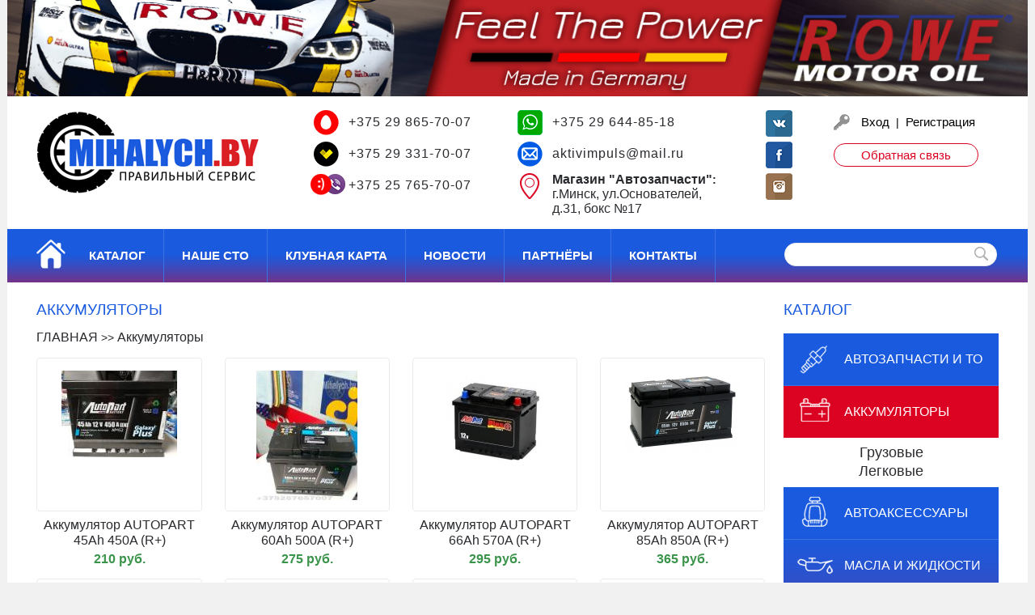

--- FILE ---
content_type: text/html; charset=utf-8
request_url: https://mihalych.by/auto/akkumulyatory/
body_size: 9366
content:
<!DOCTYPE html>
<html lang="ru">

<head>
 <meta charset="utf-8" />
<link rel="shortcut icon" href="https://mihalych.by/sites/all/themes/theme551/favicon.ico" type="image/vnd.microsoft.icon" />
<meta name="generator" content="Drupal 7 (https://www.drupal.org)" />
<link rel="canonical" href="https://mihalych.by/auto/akkumulyatory" />
<link rel="shortlink" href="https://mihalych.by/taxonomy/term/19" />
 <script type="text/javascript" src="https://mihalych.by/sites/all/modules/jquery_update/replace/jquery/1.10/jquery.min.js?v=1.10.2"></script>
<script type="text/javascript" src="https://mihalych.by/misc/jquery-extend-3.4.0.js?v=1.10.2"></script>
<script type="text/javascript" src="https://mihalych.by/misc/jquery.once.js?v=1.2"></script>
<script type="text/javascript" src="https://mihalych.by/misc/drupal.js?t88frb"></script>
<script type="text/javascript" src="https://mihalych.by/sites/default/files//languages/ru_dnSLFDm-xLT4NvPsqb-35ffsuu-waqmvT_wT8Q0UjTc.js?t88frb"></script>
<script type="text/javascript" src="https://mihalych.by/sites/all/libraries/colorbox/jquery.colorbox-min.js?t88frb"></script>
<script type="text/javascript" src="https://mihalych.by/sites/all/modules/colorbox/js/colorbox.js?t88frb"></script>
<script type="text/javascript" src="https://mihalych.by/sites/all/modules/colorbox/styles/plain/colorbox_style.js?t88frb"></script>
<script type="text/javascript" src="https://mihalych.by/sites/all/modules/lightbox2/js/lightbox.js?t88frb"></script>
<script type="text/javascript" src="https://mihalych.by/sites/all/modules/views_jqfx_cycle/views_jqfx_cycle.js?t88frb"></script>
<script type="text/javascript" src="https://mihalych.by/sites/all/libraries/superfish/jquery.hoverIntent.minified.js?t88frb"></script>
<script type="text/javascript" src="https://mihalych.by/sites/all/libraries/superfish/superfish.js?t88frb"></script>
<script type="text/javascript" src="https://mihalych.by/sites/all/libraries/superfish/supersubs.js?t88frb"></script>
<script type="text/javascript" src="https://mihalych.by/sites/all/modules/superfish/superfish.js?t88frb"></script>
<script type="text/javascript" src="https://mihalych.by/sites/all/themes/theme551/js/theme551.core.js?t88frb"></script>
<script type="text/javascript" src="https://mihalych.by/sites/all/themes/theme551/js/jquery.loader.js?t88frb"></script>
<script type="text/javascript">
<!--//--><![CDATA[//><!--
jQuery.extend(Drupal.settings, {"basePath":"\/","pathPrefix":"","ajaxPageState":{"theme":"theme551","theme_token":"6ojnejrDKSWxRXpd3Ge-3E5d4hU0Dil8Wtj9GMuwjQg","js":{"sites\/all\/modules\/jquery_update\/replace\/jquery\/1.10\/jquery.min.js":1,"misc\/jquery-extend-3.4.0.js":1,"misc\/jquery.once.js":1,"misc\/drupal.js":1,"public:\/\/languages\/ru_dnSLFDm-xLT4NvPsqb-35ffsuu-waqmvT_wT8Q0UjTc.js":1,"sites\/all\/libraries\/colorbox\/jquery.colorbox-min.js":1,"sites\/all\/modules\/colorbox\/js\/colorbox.js":1,"sites\/all\/modules\/colorbox\/styles\/plain\/colorbox_style.js":1,"sites\/all\/modules\/lightbox2\/js\/lightbox.js":1,"sites\/all\/modules\/views_jqfx_cycle\/views_jqfx_cycle.js":1,"sites\/all\/libraries\/superfish\/jquery.hoverIntent.minified.js":1,"sites\/all\/libraries\/superfish\/superfish.js":1,"sites\/all\/libraries\/superfish\/supersubs.js":1,"sites\/all\/modules\/superfish\/superfish.js":1,"sites\/all\/themes\/theme551\/js\/theme551.core.js":1,"sites\/all\/themes\/theme551\/js\/jquery.loader.js":1},"css":{"modules\/system\/system.base.css":1,"modules\/system\/system.menus.css":1,"modules\/system\/system.messages.css":1,"modules\/system\/system.theme.css":1,"sites\/all\/modules\/date\/date_api\/date.css":1,"sites\/all\/modules\/date\/date_popup\/themes\/datepicker.1.7.css":1,"modules\/field\/theme\/field.css":1,"modules\/node\/node.css":1,"modules\/poll\/poll.css":1,"modules\/search\/search.css":1,"sites\/all\/modules\/ubercart\/uc_order\/uc_order.css":1,"sites\/all\/modules\/ubercart\/uc_product\/uc_product.css":1,"sites\/all\/modules\/ubercart\/uc_store\/uc_store.css":1,"modules\/user\/user.css":1,"sites\/all\/modules\/contrib\/views\/css\/views.css":1,"sites\/all\/modules\/colorbox\/styles\/plain\/colorbox_style.css":1,"sites\/all\/modules\/contrib\/ctools\/css\/ctools.css":1,"sites\/all\/modules\/lightbox2\/css\/lightbox.css":1,"sites\/all\/modules\/tagclouds\/tagclouds.css":1,"sites\/all\/modules\/views_jqfx_cycle\/views_jqfx_cycle.css":1,"sites\/default\/files\/\/css\/follow.css":1,"sites\/all\/libraries\/superfish\/css\/superfish.css":1,"sites\/all\/libraries\/superfish\/style\/default.css":1,"sites\/all\/themes\/theme551\/css\/boilerplate.css":1,"sites\/all\/themes\/theme551\/css\/style.css":1}},"colorbox":{"opacity":"0.85","current":"{current} \u0438\u0437 {total}","previous":"\u00ab \u041f\u0440\u0435\u0434\u044b\u0434\u0443\u0449\u0438\u0439","next":"\u0421\u043b\u0435\u0434\u0443\u044e\u0449\u0438\u0439 \u00bb","close":"\u0417\u0430\u043a\u0440\u044b\u0442\u044c","maxWidth":"98%","maxHeight":"98%","fixed":true,"mobiledetect":true,"mobiledevicewidth":"480px","specificPagesDefaultValue":"admin*\nimagebrowser*\nimg_assist*\nimce*\nnode\/add\/*\nnode\/*\/edit\nprint\/*\nprintpdf\/*\nsystem\/ajax\nsystem\/ajax\/*"},"jcarousel":{"ajaxPath":"\/jcarousel\/ajax\/views"},"lightbox2":{"rtl":"0","file_path":"\/(\\w\\w\/)public:\/","default_image":"\/sites\/all\/modules\/lightbox2\/images\/brokenimage.jpg","border_size":10,"font_color":"000","box_color":"fff","top_position":"","overlay_opacity":"0.8","overlay_color":"000","disable_close_click":1,"resize_sequence":0,"resize_speed":400,"fade_in_speed":400,"slide_down_speed":600,"use_alt_layout":0,"disable_resize":0,"disable_zoom":0,"force_show_nav":0,"show_caption":1,"loop_items":0,"node_link_text":"\u0421\u043c\u043e\u0442\u0440\u0435\u0442\u044c","node_link_target":0,"image_count":"\u0424\u043e\u0442\u043e !current \u0438\u0437 !total","video_count":"\u0412\u0438\u0434\u0435\u043e !current \u0438\u0437 !total","page_count":"\u0421\u0442\u0440\u0430\u043d\u0438\u0446\u0430 !current \u0438\u0437 !total","lite_press_x_close":"press \u003Ca href=\u0022#\u0022 onclick=\u0022hideLightbox(); return FALSE;\u0022\u003E\u003Ckbd\u003Ex\u003C\/kbd\u003E\u003C\/a\u003E to close","download_link_text":"","enable_login":false,"enable_contact":false,"keys_close":"c x 27","keys_previous":"p 37","keys_next":"n 39","keys_zoom":"z","keys_play_pause":"32","display_image_size":"original","image_node_sizes":"()","trigger_lightbox_classes":"","trigger_lightbox_group_classes":"","trigger_slideshow_classes":"","trigger_lightframe_classes":"","trigger_lightframe_group_classes":"","custom_class_handler":0,"custom_trigger_classes":"","disable_for_gallery_lists":true,"disable_for_acidfree_gallery_lists":true,"enable_acidfree_videos":true,"slideshow_interval":5000,"slideshow_automatic_start":true,"slideshow_automatic_exit":true,"show_play_pause":true,"pause_on_next_click":false,"pause_on_previous_click":true,"loop_slides":false,"iframe_width":600,"iframe_height":400,"iframe_border":1,"enable_video":0,"useragent":"Mozilla\/5.0"},"urlIsAjaxTrusted":{"\/auto\/akkumulyatory\/":true},"superfish":{"1":{"id":"1","sf":{"animation":{"opacity":"show"},"speed":"\u0027fast\u0027","autoArrows":false,"dropShadows":true,"disableHI":false},"plugins":{"supposition":false,"bgiframe":false,"supersubs":{"minWidth":"12","maxWidth":"27","extraWidth":1}}}}});
//--><!]]>
</script>
 <meta name="robots" content="index, follow">
 <meta name="viewport" content="width=device-width, initial-scale=1.0">
  <title>Аккумуляторы | Автозапчасти в Минске</title>
  <style type="text/css" media="all">
@import url("https://mihalych.by/modules/system/system.base.css?t88frb");
@import url("https://mihalych.by/modules/system/system.menus.css?t88frb");
@import url("https://mihalych.by/modules/system/system.messages.css?t88frb");
@import url("https://mihalych.by/modules/system/system.theme.css?t88frb");
</style>
<style type="text/css" media="all">
@import url("https://mihalych.by/sites/all/modules/date/date_api/date.css?t88frb");
@import url("https://mihalych.by/sites/all/modules/date/date_popup/themes/datepicker.1.7.css?t88frb");
@import url("https://mihalych.by/modules/field/theme/field.css?t88frb");
@import url("https://mihalych.by/modules/node/node.css?t88frb");
@import url("https://mihalych.by/modules/poll/poll.css?t88frb");
@import url("https://mihalych.by/modules/search/search.css?t88frb");
@import url("https://mihalych.by/sites/all/modules/ubercart/uc_order/uc_order.css?t88frb");
@import url("https://mihalych.by/sites/all/modules/ubercart/uc_product/uc_product.css?t88frb");
@import url("https://mihalych.by/sites/all/modules/ubercart/uc_store/uc_store.css?t88frb");
@import url("https://mihalych.by/modules/user/user.css?t88frb");
@import url("https://mihalych.by/sites/all/modules/contrib/views/css/views.css?t88frb");
</style>
<style type="text/css" media="all">
@import url("https://mihalych.by/sites/all/modules/colorbox/styles/plain/colorbox_style.css?t88frb");
@import url("https://mihalych.by/sites/all/modules/contrib/ctools/css/ctools.css?t88frb");
@import url("https://mihalych.by/sites/all/modules/lightbox2/css/lightbox.css?t88frb");
@import url("https://mihalych.by/sites/all/modules/tagclouds/tagclouds.css?t88frb");
@import url("https://mihalych.by/sites/all/modules/views_jqfx_cycle/views_jqfx_cycle.css?t88frb");
@import url("https://mihalych.by/sites/default/files//css/follow.css?t88frb");
@import url("https://mihalych.by/sites/all/libraries/superfish/css/superfish.css?t88frb");
@import url("https://mihalych.by/sites/all/libraries/superfish/style/default.css?t88frb");
</style>
<style type="text/css" media="screen">
@import url("https://mihalych.by/sites/all/themes/theme551/css/boilerplate.css?t88frb");
@import url("https://mihalych.by/sites/all/themes/theme551/css/style.css?t88frb");
</style>
 <link href="/sites/all/themes/theme551/css/bootstrap-grid-3.3.1.min.css"/>
 <!--[if IE]>
	<link rel="stylesheet" type="text/css" href="/sites/all/themes/theme551/css/ie.css" />
 <![endif]-->
 <script
  src="https://ajax.googleapis.com/ajax/libs/jquery/2.2.4/jquery.min.js"></script>
 <script src="/sites/all/themes/theme551/js/cslideshow.js"></script>  <link rel="stylesheet" href="/sites/all/themes/theme551/font-awesome/css/font-awesome.min.css">
</head>

<body class="html not-front not-logged-in one-sidebar sidebar-first page-taxonomy page-taxonomy-term page-taxonomy-term- page-taxonomy-term-19 body with-navigation with-subnav page-auto-akkumulyatory section-auto" >


<div id="page-wrapper">

	<div id="page">

		<header id="header" role="banner">
			<a class="top-banner" href="/motornoe-maslo/rowe"><img alt="ROWE" title="ROWE" src="/sites/all/themes/theme551/images/Rowe_Banner3.jpg" /></a>
			<div class="section-1 clearfix">
				<a href="/" title="Главная" rel="home" id="logo">
					<img src="https://mihalych.by/sites/default/files//mihalych-by-new_logo_0.png" alt="Главная" />
				</a>
				<div class="contacts" itemscope itemtype="https://schema.org/Organization">
					<div class="col1 phones">
						<div><a href="tel:+375298657007">+375 29 865-70-07</a></div>
						<div><a href="tel:+375293317007">+375 29 331-70-07</a></div>
						<div><span itemprop="telephone"><a href="tel:+375257657007">+375 25 765-70-07</a></span></div>
					</div>
					<div class="col1 online">
						<div><a href="https://wa.me/375296448518">+375 29 644-85-18</a></div>
						<div><span itemprop="email"><a href="mailto:aktivimpuls@mail.ru">aktivimpuls@mail.ru</a></span></div>
						<a href="https://www.google.com/maps/place/%D0%90%D0%B2%D1%82%D0%BE%D0%B7%D0%B0%D0%BF%D1%87%D0%B0%D1%81%D1%82%D0%B8+%D0%9C%D0%B0%D0%B3%D0%B0%D0%B7%D0%B8%D0%BD+%D0%9E%D0%9E%D0%9E+%D0%90%D0%BA%D1%82%D0%B8%D0%B2%D0%B8%D0%BC%D0%BF%D1%83%D0%BB%D1%8C%D1%81/@53.9455074,27.7025115,13z/data=!4m13!1m7!3m6!1s0x46dbcbe313a07a3b:0x1334f21336086989!2z0YPQuy4g0J7RgdC90L7QstCw0YLQtdC70LXQuSAzMSwg0JzQuNC90YHQug!3b1!8m2!3d53.9458583!4d27.7364322!3m4!1s0x46dbc93650d00001:0x4b838e3a8523d799!8m2!3d53.9455074!4d27.7353272?hl=ru-RU" target="_blank">
							<b><h1 itemprop="name">Магазин "Автозапчасти"</h1>:</b><br/>
							<span itemprop="address" itemscope itemtype="https://schema.org/PostalAddress">г.<span itemprop="addressLocality">Минск</span>, ул.<span itemprop="streetAddress">Основателей, д.31, бокс №17</span></span>
						</a>
					</div>
					<div class="col1 social">
						<a target="_blank" href="https://vk.com/mihalychby"><img alt="VKontakte" title="VKontakte" src="/sites/all/themes/theme551/images/vk.png" /></a>
						<a target="_blank" href="https://www.facebook.com/groups/183229128452314/"><img alt="Facebook" title="Facebook" src="/sites/all/themes/theme551/images/fb.png" /></a>
						<a target="_blank" href="https://www.instagram.com/Mihalych.by/"><img alt="Instagram" title="Instagram" src="/sites/all/themes/theme551/images/inst.png" /></a>
					</div>
					<div class="auth">
						<a class="address_link" href="https://www.google.com/maps/place/%D0%90%D0%B2%D1%82%D0%BE%D0%B7%D0%B0%D0%BF%D1%87%D0%B0%D1%81%D1%82%D0%B8+%D0%9C%D0%B0%D0%B3%D0%B0%D0%B7%D0%B8%D0%BD+%D0%9E%D0%9E%D0%9E+%D0%90%D0%BA%D1%82%D0%B8%D0%B2%D0%B8%D0%BC%D0%BF%D1%83%D0%BB%D1%8C%D1%81/@53.9455074,27.7025115,13z/data=!4m13!1m7!3m6!1s0x46dbcbe313a07a3b:0x1334f21336086989!2z0YPQuy4g0J7RgdC90L7QstCw0YLQtdC70LXQuSAzMSwg0JzQuNC90YHQug!3b1!8m2!3d53.9458583!4d27.7364322!3m4!1s0x46dbc93650d00001:0x4b838e3a8523d799!8m2!3d53.9455074!4d27.7353272?hl=ru-RU" target="_blank">
							<b><h1>Магазин "Автозапчасти"</h1></b><br/>
							<span>г.Минск, ул.Основателей, д.31, бокс №17</span>
						</a>
						<div>
							<a href="/user/login/">Вход</a>&nbsp;&nbsp;|&nbsp;&nbsp;<a href="/user/register/">Регистрация</a>						</div>
						<br/>
						<a href="/obratnaya-svyaz/" class="btn">Обратная связь</a>
					</div>
				</div>
			</div>
							<div class="menuToggle"><i class="fa fa-bars" aria-hidden="true"></i>Меню</div>
				<div class="section-2 clearfix">
					<a class="home-link" href="/"><img src="/sites/all/themes/theme551/images/home.png" alt="Главная" /></a>
					  <div class="region region-menu">
    <div id="block-search-form" class="block block-search block-odd">

  
  <form action="/auto/akkumulyatory/" method="post" id="search-block-form" accept-charset="UTF-8"><div><div class="container-inline">
      <div class="element-invisible">Форма поиска</div>
    <div class="form-item form-type-textfield form-item-search-block-form">
  <label class="element-invisible" for="edit-search-block-form--2">Поиск </label>
 <input title="Введите ключевые слова для поиска." type="search" id="edit-search-block-form--2" name="search_block_form" value="" size="15" maxlength="128" class="form-text" />
</div>
<div class="form-actions form-wrapper" id="edit-actions"><input type="submit" id="edit-submit" name="op" value="Поиск" class="form-submit" /></div><input type="hidden" name="form_build_id" value="form-JHwhpb6a-V5vcmzTR9lMrkVX9_556FkCNeC3PfmduiQ" />
<input type="hidden" name="form_id" value="search_block_form" />
</div>
</div></form>
</div><div id="block-superfish-1" class="block block-superfish block-even">

  
  <ul id="superfish-1" class="menu sf-menu sf-main-menu sf-horizontal sf-style-default sf-total-items-6 sf-parent-items-2 sf-single-items-4"><li id="menu-2869-1" class="active-trail first odd sf-item-1 sf-depth-1 sf-total-children-5 sf-parent-children-1 sf-single-children-4 menuparent"><a href="/auto/masla-i-zhidkosti" title="Каталог" class="sf-depth-1 menuparent">Каталог</a><ul><li id="menu-3926-1" class="first odd sf-item-1 sf-depth-2 sf-total-children-7 sf-parent-children-0 sf-single-children-7 menuparent"><a href="/auto/avtozapchasti-i-to" title="" class="sf-depth-2 menuparent">Автозапчасти и ТО</a><ul><li id="menu-3936-1" class="first odd sf-item-1 sf-depth-3 sf-no-children"><a href="https://mihalych.by/auto/avtozapchasti-i-to/svechi-zazhiganiya/" title="" class="sf-depth-3">Свечи зажигания</a></li><li id="menu-3938-1" class="middle even sf-item-2 sf-depth-3 sf-no-children"><a href="https://mihalych.by/auto/avtozapchasti-i-to/avtomobilnye-lampy/" title="" class="sf-depth-3">Автомобильные лампы</a></li><li id="menu-3937-1" class="middle odd sf-item-3 sf-depth-3 sf-no-children"><a href="https://mihalych.by/auto/avtozapchasti-i-to/tormoznye-kolodki/" title="" class="sf-depth-3">Тормозные колодки</a></li><li id="menu-3939-1" class="middle even sf-item-4 sf-depth-3 sf-no-children"><a href="https://mihalych.by/auto/avtozapchasti-i-to/remni-grm/" title="" class="sf-depth-3">Ремни ГРМ</a></li><li id="menu-3941-1" class="middle odd sf-item-5 sf-depth-3 sf-no-children"><a href="https://mihalych.by/auto/avtozapchasti-i-to/saylentbloki/" title="" class="sf-depth-3">Сайлентблоки</a></li><li id="menu-3940-1" class="middle even sf-item-6 sf-depth-3 sf-no-children"><a href="https://mihalych.by/auto/avtozapchasti-i-to/shrus-pylniki/" title="" class="sf-depth-3">ШРУС/пыльники</a></li><li id="menu-3942-1" class="last odd sf-item-7 sf-depth-3 sf-no-children"><a href="https://mihalych.by/auto/avtozapchasti-i-to/gofra-glushitelya/" title="" class="sf-depth-3">Гофра глушителя</a></li></ul></li><li id="menu-3927-1" class="active-trail middle even sf-item-2 sf-depth-2 sf-no-children"><a href="/auto/akkumulyatory" title="" class="sf-depth-2 active">Аккумуляторы</a></li><li id="menu-3928-1" class="middle odd sf-item-3 sf-depth-2 sf-no-children"><a href="/auto/avtoaksessuary" title="" class="sf-depth-2">Автоаксессуары</a></li><li id="menu-3929-1" class="middle even sf-item-4 sf-depth-2 sf-no-children"><a href="/auto/masla-i-zhidkosti" title="" class="sf-depth-2">Масла и жидкости</a></li><li id="menu-3930-1" class="last odd sf-item-5 sf-depth-2 sf-no-children"><a href="/auto/shiny" title="" class="sf-depth-2">Шины</a></li></ul></li><li id="menu-3917-1" class="middle even sf-item-2 sf-depth-1 sf-total-children-11 sf-parent-children-0 sf-single-children-11 menuparent"><a href="/nashe-sto" class="sf-depth-1 menuparent">Наше СТО</a><ul><li id="menu-3922-1" class="first odd sf-item-1 sf-depth-2 sf-no-children"><a href="https://mihalych.by/maslyanyy-servis/" title="" class="sf-depth-2">Масляный сервис</a></li><li id="menu-3931-1" class="middle even sf-item-2 sf-depth-2 sf-no-children"><a href="https://mihalych.by/kuzovnoy-remont-avtomobilya/" title="" class="sf-depth-2">Кузовной ремонт</a></li><li id="menu-3924-1" class="middle odd sf-item-3 sf-depth-2 sf-no-children"><a href="https://mihalych.by/tormoznaya-sistema/" title="" class="sf-depth-2">Тормозная система</a></li><li id="menu-3932-1" class="middle even sf-item-4 sf-depth-2 sf-no-children"><a href="https://mihalych.by/antikorroziynaya-obrabotka-avtomobilya/" title="" class="sf-depth-2">Антикоррозийная обработка</a></li><li id="menu-3925-1" class="middle odd sf-item-5 sf-depth-2 sf-no-children"><a href="https://mihalych.by/motornaya-gruppa/" title="" class="sf-depth-2">Ремонт двигателя</a></li><li id="menu-3923-1" class="middle even sf-item-6 sf-depth-2 sf-no-children"><a href="https://mihalych.by/sistema-ohlazhdeniya/" title="" class="sf-depth-2">Система охлаждения</a></li><li id="menu-3935-1" class="middle odd sf-item-7 sf-depth-2 sf-no-children"><a href="https://mihalych.by/remont-vyhlopnoy-sistemy/" title="" class="sf-depth-2">Выхлопная система</a></li><li id="menu-3933-1" class="middle even sf-item-8 sf-depth-2 sf-no-children"><a href="https://mihalych.by/remont-podveski-avtomobilya/" title="" class="sf-depth-2">Ремонт подвески</a></li><li id="menu-3934-1" class="middle odd sf-item-9 sf-depth-2 sf-no-children"><a href="https://mihalych.by/remont-rulevogo-mehanizma-avtomobilya/" title="" class="sf-depth-2">Рулевой механизм</a></li><li id="menu-3943-1" class="middle even sf-item-10 sf-depth-2 sf-no-children"><a href="https://mihalych.by/remont-transmissii-avtomobilya/" title="" class="sf-depth-2">Ремонт трансмиссии</a></li><li id="menu-3921-1" class="last odd sf-item-11 sf-depth-2 sf-no-children"><a href="https://mihalych.by/repair/" title="" class="sf-depth-2">Примеры ремонта авто</a></li></ul></li><li id="menu-1410-1" class="middle odd sf-item-3 sf-depth-1 sf-no-children"><a href="/club-cards" class="sf-depth-1">Клубная карта</a></li><li id="menu-3544-1" class="middle even sf-item-4 sf-depth-1 sf-no-children"><a href="/news" title="" class="sf-depth-1">Новости</a></li><li id="menu-1662-1" class="middle odd sf-item-5 sf-depth-1 sf-no-children"><a href="/partners" title="Перечень наших партнёров, которые принимают клубные карты." class="sf-depth-1">Партнёры</a></li><li id="menu-1420-1" class="last even sf-item-6 sf-depth-1 sf-no-children"><a href="/contact" class="sf-depth-1">Контакты</a></li></ul>
</div>  </div>
				</div>
				<div class="clear"></div>
					</header>

		
		<div id="main-wrapper">
			<div id="main">

				
				<div class="sidebar">
					<h2>Каталог</h2>
										<div class="catalog-menu working">

														<a class="main-cat cat1" href="/auto/avtozapchasti-i-to/"><h3>Автозапчасти и ТО</h3></a>
							
															<a class="main-cat cat2 curpath" href="/auto/akkumulyatory/"><h3>Аккумуляторы</h3></a>
								<div class="tree current">
									<a href="/auto/akkumulyatory/gruzovye">Грузовые</a><a href="/auto/akkumulyatory/legkovye">Легковые</a>								</div>
								
																		<a class="main-cat cat3" href="/auto/avtoaksessuary/"><h3>Автоаксессуары</h3></a>
									
																				<a class="main-cat cat4" href="/auto/masla-i-zhidkosti/"><h3>Масла и жидкости</h3></a>
										
																						<a class="main-cat cat5" href="/auto/shiny/"><h3>Шины</h3></a>
											
										</div>
										<h2 class="for-articles">Полезные статьи</h2>
										<div class="polezno-menu">
											<a href="/avto/motornoe-maslo-rowe-v-minske/"><h3>Моторное масло Rowe в Минске</h3></a><a href="/avto/kachestvennyy-antikor-avtomobilya/"><h3>Качественный антикор автомобиля</h3></a><a href="/avto/peregrev-dvigatelya-prichiny-i-posledstviya/"><h3>Перегрев двигателя: причины и последствия</h3></a><a href="/avto/chto-takoe-saylentblok-i-zachem-ego-menyat/"><h3>Что такое сайлентблок и зачем его менять</h3></a><a href="/avto/kak-vybrat-pylnik-shrusa/"><h3>Как выбрать пыльник ШРУСа </h3></a>											<a href="/avto/">Все статьи</a>
										</div>
									</div>

									<div id="content" class="column" role="main">
										
										<section>

										
																																	<h1 class="title" id="page-title">Аккумуляторы</h1>
																					
										
																					<div class="tabs"></div>
										
										
										
										  <div class="region region-content-top">
    <div id="block-mihalych-breads" class="block block-mihalych block-odd">

      
  <div class="content">
    <div itemscope itemtype="http://schema.org/BreadcrumbList"><div itemprop="itemListElement" itemscope itemtype="http://schema.org/ListItem"><a class="big" itemprop="item" href="http://mihalych.by"><span itemprop="name">Главная</span></a><meta itemprop="position" content="1" /></div> >> <span class="crumbs">Аккумуляторы</span></div>  </div>

</div>  </div>
										  <div class="region region-content">
    <div id="block-system-main" class="block block-system block-even">

      
  <div class="content">
    <a href="/auto/akkumulyator-autopart-45ah-450a-r/" class="prod"><div class="forimg"><div class="tab"><img src="https://mihalych.by/sites/default/files//styles/cats/public/Autopart%20AP452_0.jpg?itok=bgBafeSj" alt="" /></div></div><div class="prod-info"><span class="name">Аккумулятор AUTOPART 45Ah 450A (R+)</span> <span class="sell-price">210 руб.</span></div></a><a href="/auto/akkumulyator-autopart-60ah-500a-r/" class="prod"><div class="forimg"><div class="tab"><img src="https://mihalych.by/sites/default/files//styles/cats/public/AP600%20Autopart.jpg?itok=9UdSh5lW" alt="" /></div></div><div class="prod-info"><span class="name">Аккумулятор AUTOPART 60Ah 500A (R+) </span> <span class="sell-price">275 руб.</span></div></a><a href="/auto/akkumulyator-autopart-66ah-570a-r/" class="prod"><div class="forimg"><div class="tab"><img src="https://mihalych.by/sites/default/files//styles/cats/public/inside-placeholder-autopart_6.jpg?itok=A6-VLvkc" alt="" /></div></div><div class="prod-info"><span class="name">Аккумулятор AUTOPART 66Ah 570A (R+) </span> <span class="sell-price">295 руб.</span></div></a><a href="/auto/akkumulyator-autopart-85ah-850a-r/" class="prod"><div class="forimg"><div class="tab"><img src="https://mihalych.by/sites/default/files//styles/cats/public/3370-1450189509.jpg?itok=HsxcCsAn" alt="" /></div></div><div class="prod-info"><span class="name">Аккумулятор AUTOPART 85Ah 850A (R+)</span> <span class="sell-price">365 руб.</span></div></a><a href="/auto/akb-autojet-60ah/" class="prod"><div class="forimg"><div class="tab"><img src="https://mihalych.by/sites/default/files//styles/cats/public/i2fc9a007a.jpg?itok=VEbcTyzi" alt="" /></div></div><div class="prod-info"><span class="name">АКБ AutoJet 60Ah</span> <span class="unavailable">Под заказ</span></div></a><a href="/auto/akb-555-50ah/" class="prod"><div class="forimg"><div class="tab"><img src="https://mihalych.by/sites/default/files//styles/cats/public/555-1.jpg?itok=eanKadSs" alt="" /></div></div><div class="prod-info"><span class="name">АКБ 555 50Аh</span> <span class="unavailable">Под заказ</span></div></a><a href="/auto/akb-555-74ah-720a/" class="prod"><div class="forimg"><div class="tab"><img src="https://mihalych.by/sites/default/files//styles/cats/public/555_75.jpg?itok=8b2J1qar" alt="" /></div></div><div class="prod-info"><span class="name">АКБ 555 74Аh 720A</span> <span class="unavailable">Под заказ</span></div></a><a href="/auto/akb-fireball-100ah-6st-100az/" class="prod"><div class="forimg"><div class="tab"><img src="https://mihalych.by/sites/default/files//styles/cats/public/fireball90_1.jpg?itok=cZk6z62_" alt="" /></div></div><div class="prod-info"><span class="name">АКБ FireBall 100ah 6ст 100Аз</span> <span class="unavailable">Под заказ</span></div></a><a href="/auto/akb-sznajder-65ah/" class="prod"><div class="forimg"><div class="tab"><img src="https://mihalych.by/sites/default/files//styles/cats/public/sznajder-65.jpg?itok=WN9CIXoM" alt="" /></div></div><div class="prod-info"><span class="name">АКБ Sznajder 65Ah</span> <span class="unavailable">Под заказ</span></div></a><a href="/auto/akb-sznajder-75ah/" class="prod"><div class="forimg"><div class="tab"><img src="https://mihalych.by/sites/default/files//styles/cats/public/sznajder-silver-premium-75ah.800x600w.jpg?itok=wbPyzqZT" alt="" /></div></div><div class="prod-info"><span class="name">АКБ Sznajder 75Ah</span> <span class="unavailable">Под заказ</span></div></a>  </div>

</div>  </div>
										
										</section>

																			</div>

																	</div>
							</div>
						</div>

						<footer id="footer" role="contentinfo">
							<div id="menu-foot">
								<ul class="menu"><li class="first expanded active-trail"><a href="/auto/masla-i-zhidkosti" title="Каталог" class="active-trail">Каталог</a><ul class="menu"><li class="first collapsed"><a href="/auto/avtozapchasti-i-to" title="">Автозапчасти и ТО</a></li>
<li class="leaf active-trail"><a href="/auto/akkumulyatory" title="" class="active-trail active">Аккумуляторы</a></li>
<li class="leaf"><a href="/auto/avtoaksessuary" title="">Автоаксессуары</a></li>
<li class="leaf"><a href="/auto/masla-i-zhidkosti" title="">Масла и жидкости</a></li>
<li class="last leaf"><a href="/auto/shiny" title="">Шины</a></li>
</ul></li>
<li class="collapsed"><a href="/nashe-sto">Наше СТО</a></li>
<li class="leaf"><a href="/club-cards">Клубная карта</a></li>
<li class="leaf"><a href="/news" title="">Новости</a></li>
<li class="leaf"><a href="/partners" title="Перечень наших партнёров, которые принимают клубные карты.">Партнёры</a></li>
<li class="last leaf"><a href="/contact">Контакты</a></li>
</ul>							</div>
							<div id="links-foot">
								<div>
									<div class="col1 phones">
										<div><a href="tel:+375298657007">+375 29 865-70-07</a></div>
										<div><a href="tel:+375293317007">+375 29 331-70-07</a></div>
										<div><a href="tel:+375257657007">+375 25 765-70-07</a></div>
									</div>
									<div class="col1 online">
										<div><a href="https://wa.me/375296448518">+375 29 644-85-18</a></div>
										<div><a href="mailto:aktivimpuls@mail.ru">aktivimpuls@mail.ru</a></div>
										<a href="https://www.google.com/maps/place/%D0%90%D0%B2%D1%82%D0%BE%D0%B7%D0%B0%D0%BF%D1%87%D0%B0%D1%81%D1%82%D0%B8+%D0%9C%D0%B0%D0%B3%D0%B0%D0%B7%D0%B8%D0%BD+%D0%9E%D0%9E%D0%9E+%D0%90%D0%BA%D1%82%D0%B8%D0%B2%D0%B8%D0%BC%D0%BF%D1%83%D0%BB%D1%8C%D1%81/@53.9455074,27.7025115,13z/data=!4m13!1m7!3m6!1s0x46dbcbe313a07a3b:0x1334f21336086989!2z0YPQuy4g0J7RgdC90L7QstCw0YLQtdC70LXQuSAzMSwg0JzQuNC90YHQug!3b1!8m2!3d53.9458583!4d27.7364322!3m4!1s0x46dbc93650d00001:0x4b838e3a8523d799!8m2!3d53.9455074!4d27.7353272?hl=ru-RU" target="_blank">
											<b>Магазин "Автозапчасти":</b><br/>
											г.Минск, ул.Основателей, д.31, бокс №17
										</a>
									</div>
									<div class="forbtn"><a href="/obratnaya-svyaz/" class="btn">Обратная связь</a></div>
									<div class="col1 social">
										<a target="_blank" href="https://vk.com/mihalychby"><img alt="VKontakte" title="VKontakte" src="/sites/all/themes/theme551/images/vk.png" /></a>
										<a target="_blank" href="https://www.facebook.com/groups/183229128452314/"><img alt="Facebook" title="Facebook" src="/sites/all/themes/theme551/images/fb.png" /></a>
										<a target="_blank" href="https://www.instagram.com/Mihalych.by/"><img alt="Instagram" title="Instagram" src="/sites/all/themes/theme551/images/inst.png" /></a>
									</div>
									<div class="auth">
										<a href="/user/login">Вход</a>&nbsp;&nbsp;|&nbsp;&nbsp;<a href="/user/register">Регистрация</a>									</div>
								</div>
							</div>
							<div class="section">
								<div class="copyright">&copy; 2018 - 2020 Mihalych.by</div>
							</div>
						</footer>
					</div>
<script>
 $('#eventType').change(function () {
  var eventTypeName = $("#eventType option:selected");
  $('span.uc-price').html(eventTypeName.val() + ' руб.');
 });
</script>
<script>
 $(document).ready(function () {
    $('.menuToggle').click(function () {
	    $(".region-menu .block-superfish").slideToggle('300', function() {
			if($(this).css('display') === 'none') {
			    $(this).removeAttr('style');
			}
	    });
    });
 });
</script>

<!-- Yandex.Metrika counter -->
<script type="text/javascript" >
   (function(m,e,t,r,i,k,a){m[i]=m[i]||function(){(m[i].a=m[i].a||[]).push(arguments)};
   m[i].l=1*new Date();k=e.createElement(t),a=e.getElementsByTagName(t)[0],k.async=1,k.src=r,a.parentNode.insertBefore(k,a)})
   (window, document, "script", "https://mc.yandex.ru/metrika/tag.js", "ym");

   ym(65851678, "init", {
        clickmap:true,
        trackLinks:true,
        accurateTrackBounce:true,
        webvisor:true,
        ecommerce:"dataLayer"
   });
</script>
<noscript><div><img src="https://mc.yandex.ru/watch/65851678" style="position:absolute; left:-9999px;" alt="" /></div></noscript>
<!-- /Yandex.Metrika counter -->


<script>
 (function (i, s, o, g, r, a, m) {
  i['GoogleAnalyticsObject'] = r;
  i[r] = i[r] || function () {
   (i[r].q = i[r].q || []).push(arguments)
  }, i[r].l = 1 * new Date();
  a = s.createElement(o),
   m = s.getElementsByTagName(o)[0];
  a.async = 1;
  a.src = g;
  m.parentNode.insertBefore(a, m)
 })(window, document, 'script', '//www.google-analytics.com/analytics.js', 'ga');

 ga('create', 'UA-68407893-1', 'auto');
 ga('send', 'pageview');
</script>

<script>
        (function(w,d,u){
                var s=d.createElement('script');s.async=true;s.src=u+'?'+(Date.now()/60000|0);
                var h=d.getElementsByTagName('script')[0];h.parentNode.insertBefore(s,h);
        })(window,document,'https://cdn.bitrix24.ru/b12128730/crm/site_button/loader_2_wac73k.js');
</script>

</body>
</html>

--- FILE ---
content_type: text/css
request_url: https://mihalych.by/sites/default/files//css/follow.css?t88frb
body_size: 447
content:
/**
 * This CSS file is generated by Follow module. DO NOT edit it directly.
 * Instead, copy the file to your theme's CSS directory and edit it there.
 */

/**
 * Маленький icon style.
 */
a.follow-link {
  display: block;
  height: 30px;
  line-height: 26px;
  background-position: 0 0;
  background-repeat: no-repeat;
  padding-left: 28px;
  padding-right: 3px;
}

span.follow-link-wrapper a {
  float: left;
}

a.follow-link-facebook {
  background-image: url(/sites/all/modules/follow/icons/small/icon-facebook.png);
}

a.follow-link-googleplus {
  background-image: url(/sites/all/modules/follow/icons/small/icon-googleplus.png);
}

a.follow-link-myspace {
  background-image: url(/sites/all/modules/follow/icons/small/icon-myspace.png);
}

a.follow-link-virb {
  background-image: url(/sites/all/modules/follow/icons/small/icon-virb.png);
}

a.follow-link-bliptv {
  background-image: url(/sites/all/modules/follow/icons/small/icon-bliptv.png);
}

a.follow-link-lastfm {
  background-image: url(/sites/all/modules/follow/icons/small/icon-lastfm.png);
}

a.follow-link-youtube {
  background-image: url(/sites/all/modules/follow/icons/small/icon-youtube.png);
}

a.follow-link-twitter {
  background-image: url(/sites/all/modules/follow/icons/small/icon-twitter.png);
}

a.follow-link-picasa {
  background-image: url(/sites/all/modules/follow/icons/small/icon-picasa.png);
}

a.follow-link-flickr {
  background-image: url(/sites/all/modules/follow/icons/small/icon-flickr.png);
}

a.follow-link-vimeo {
  background-image: url(/sites/all/modules/follow/icons/small/icon-vimeo.png);
}

a.follow-link-linkedin {
  background-image: url(/sites/all/modules/follow/icons/small/icon-linkedin.png);
}

a.follow-link-delicious {
  background-image: url(/sites/all/modules/follow/icons/small/icon-delicious.png);
}

a.follow-link-tumblr {
  background-image: url(/sites/all/modules/follow/icons/small/icon-tumblr.png);
}

a.follow-link-this-site {
  background-image: url(/sites/all/modules/follow/icons/small/icon-feed.png);
}

a.follow-link-viadeo {
  background-image: url(/sites/all/modules/follow/icons/small/icon-viadeo.png);
}

a.follow-link-xing {
  background-image: url(/sites/all/modules/follow/icons/small/icon-xing.png);
}

a.follow-link-spiceworks {
  background-image: url(/sites/all/modules/follow/icons/small/icon-spiceworks.png);
}

a.follow-link-newsletter {
  background-image: url(/sites/all/modules/follow/icons/small/icon-newsletter.png);
}



--- FILE ---
content_type: text/css
request_url: https://mihalych.by/sites/all/themes/theme551/css/style.css?t88frb
body_size: 27031
content:
a:hover { color:#195ade; }
p { color:#292b2e; padding:10px 0; font-size: 15px; line-height: 22px; clear:both; }
.menuToggle { display:none; }

body { background:#f1f1f1; font-family: 'Helvetica', 'Arial', sans-serif; }
.top-banner { float: left; width: 100%; clear: both; }
.top-banner img { float:left; }
.c-image { position: fixed; bottom: 55px; right: 15%; z-index: 100; }
.ahem, #skip-link { display: none; }
ul, ul li { list-style-image:none; list-style-type:none; }
input:focus { outline:none; }
input:invalid, textarea:invalid { -moz-box-shadow: none; -webkit-box-shadow: none; box-shadow: none; }
#page-wrapper {
	max-width: 1262px;
	margin:0 auto;
}
#page { margin:0 auto; background:#fff; }
.not-front #page { padding-bottom:10px; }
#header { position:relative}
header .section-1 { padding:15px 36px 0; clear:both; }
.section-1 .col1 { float:left; color:#000; }
.section-1 .col1.phones { margin-left:104px; margin-right:46px; }
.section-1 .col1.online { margin-right:46px; max-width:262px; }
.section-1 .col1.social { margin-right:46px;   margin-top:1px; }
.section-1 .col1 div { font-size: 16px; letter-spacing: 1px; background-image: url(../images/spr.png); background-position: 0px -6px; padding: 8px 0 8px 49px; background-repeat: no-repeat; /*margin-bottom: 8px;*/ margin-bottom:5px; }
.section-1 .col1.phones>div:first-child { /*background-position: 0px -137px;*/ background-image: url(../images/mts2.png); background-position: 6px 2px; }
.section-1 .col1.phones>div:nth-child(2) { /*background-position: 0px -179px;*/ background-image: url(../images/velcom2.png); background-position: 6px 2px; }
.section-1 .col1.phones>div:nth-child(3) { background-image: url(../images/2phones.png); background-position: 0px 1px; }
.section-1 .col1.online>div:first-child { background-image: url(../images/whatsapp.png); background-position: 6px 2px; }
.section-1 .col1.online>div:nth-child(2) { /*background-position: 0px -49px;*/ background-image: url(../images/mail.png); background-position: 6px 2px; }
.section-1 .col1.online>a { display: block; background-image: url(../images/location.png); background-position: 0 0; background-repeat: no-repeat; padding: 1px 0 3px 49px;   text-align: left; }
.section-1 .col1 div b { letter-spacing:0; }
.section-1 .col1.social a { float:left; clear:both; /*margin:1px 0 3px;*/ margin:1px 0; }
.section-1 .col2 { float:right; }

.profile h3, .profile dl { display:none; }
.profile .field-name-field-phone { margin-bottom:15px; }
.node-partner .field-name-field-onmap { margin-top:15px; }
.node-type-partner h1#page-title { margin-bottom:30px; }

.page-taxonomy-term .region-content-top { clear:both; padding-top: 16px; }

.main-info:before,.main-info:after { display: table; content: ""; }
.main-info:after { clear: both; }
.page-contact .field-name-body .col1.phones, .page-nashe-sto .field-name-body .col1.phones { float:left; max-width:280px; }
.not-logged-in.page-contact .field-name-body .col1.phones, .not-logged-in.page-nashe-sto .field-name-body .col1.phones { margin-top:10px; }
.page-contact .field-name-body .col1 div { font-size: 16px; letter-spacing: 1px; background-image: url(../images/spr.png); padding: 8px 0 8px 49px; background-repeat: no-repeat; margin-bottom: 5px; background-position: 0px -6px; }
.page-nashe-sto .field-name-body .col1 div { font-size: 16px; letter-spacing: 1px; background-image: url(../images/spr.png); padding: 8px 0 8px 49px; background-repeat: no-repeat; margin-bottom: 5px; background-position: 0px -6px; }
.page-contact .field-name-body .col1.phones>div:first-child { background-image: url(../images/location.png); background-position: 0 7px; margin-bottom:7px; }
.page-nashe-sto .field-name-body .col1.phones>div:first-child { background-image: url(../images/location.png); background-position: 0 7px; margin-bottom:10px; }
.page-contact .field-name-body .col1.phones>div:nth-child(2) { background-position: 0px -137px; }
.page-nashe-sto .field-name-body .col1.phones>div:nth-child(3) { background-position: 0px -224px; }
.page-contact .field-name-body .col1.phones>div:nth-child(3) { background-position: 0px -179px; }
.page-nashe-sto .field-name-body .col1.phones>div:nth-child(2) { background-image:url(../images/2phones_2.png); background-position: 0 1px; }
.page-contact .field-name-body .col1.phones>div:nth-child(4) { background-position: 0px -223px; }
.page-contact .field-name-body .col1.phones>div:nth-child(6) { background-position: 0px -49px; margin-bottom:0; }
.page-contact .field-name-body .col1.phones>span {
	display: inline-block;
    font-size: 16px;
    padding: 7px 0 0 10px;
}
.page-contact .field-name-body .col1.phones>span.first-child {
	padding-top: 15px;
}

#online-rec {
	cursor: pointer;
	color: #195ade;
	font-size: 21px;
	line-height: 23px;
	float: left;
	margin-top: 10px;
	padding-left: 43px;
	width: calc(100% - 43px);
	background: url(../images/appp2.png) 0 11px no-repeat;

	min-height: 46px;
	max-width: 220px;
}
.persons:before,.persons:after { display: table; content: ""; }
.persons:after { clear: both; }
.persons>div { font-size: 16px; line-height: 19px; margin-bottom: 6px; }
.persons>div:nth-child(4) { margin-bottom:0; } /*Temporary*/
.persons span { font-size: 16px; color:#195ade; }
.content .persons strong { font-size: 16px; }
.field-items .persons a { background:url(../images/word-icon.png) no-repeat; display:inline-block; color: #292b2e; text-decoration: none; font-size: 15px; font-weight: 700; padding:10px 0 10px 41px; }
.field-items .persons a:hover { color:#195ade; }

/* REPAIR PAGE */
.view-page-repair .views-field { clear:both; display:block; }
.view-page-repair .views-field.views-field-created { margin-bottom:4px; }
.view-page-repair .views-field.views-field-created span { color: #babfc6; font-size: 12px; }
.view-page-repair .views-field.views-field-title { margin-bottom:4px; }
.view-page-repair .views-field.views-field-title a { color: #292b2e; text-decoration: none; font-size: 17px; font-weight: 700; margin-top: 5px; }
.view-page-repair .views-field.views-field-title a:hover { color:#195ade; text-decoration: none; }
.view-page-repair .views-field.views-field-body { clear:both; width: 100%; }
.view-page-repair .views-row { margin: 12px 0; }
.view-page-repair .views-field-field-repair-gallery a {
	float: left;
	margin: 0 8px 8px 0;
}
.view-page-repair .views-field-field-repair-gallery a img {
	float: left;
}


.node-type-repair .field-name-field-repair-gallery .field-item {
	float: left;
	margin-right: 14px;
}

a.btn, a.btn:visited, a.btn:active { font-weight:normal; float:left; color:#db0321; text-decoration:none; border:1px solid #db0321; font-size: 15px; padding: 5px 33px; /*margin-top: 2px;*/ border-radius:17px; -moz-border-radius:17px; -webkit-border-radius:17px; } /*!*/
.section-2 { position:relative;}
header .section-2 { background:url(../images/formenu.jpg) top repeat-x; padding:0 36px; }
h1[itemprop="name"], .col1.online>div:nth-child(3) h1 { display:inline; font-size:16px; }
.section-3 { height:427px; overflow:hidden; position:relative;}
.section-4 { height:auto;margin-bottom:10px;}
#logo { /*margin:6px 0px 48px;*/ margin:2px 0px 39px; float:left; }
.region-search { vertical-align:middle; float:right; overflow:hidden; }
#block-search-form { padding:17px 0 10px 12px; float:right; width:265px; }
#search-block-form .form-text { background:#fff; border:1px solid #e9e8e8; color:#8c8c8c; font-family:'Helvetica', 'Arial', sans-serif; font-size:12px; line-height:normal; padding:6px 0 7px 5px; width:256px; -webkit-box-sizing:content-box; -webkit-appearance:none; margin-right:-34px; -webkit-transition:box-shadow .3s ease-out; -moz-transition:box-shadow .3s ease-out; border-radius:16px;}
#search-block-form .form-text:focus { outline:none; box-shadow:0 0 3px rgba(0, 130, 255, 1); -moz-box-shadow:0 0 3px rgba(0, 130, 255, 1); -webkit-box-shadow:0 0 3px rgba(0, 130, 255, 1); }
#search-block-form #edit-submit, #search-block-form .form-submit {
	background:url(../images/search.jpg) no-repeat 0 0;
	line-height:normal;
	width:31px;
	height:23px;
	padding:0;
	margin:0;
	vertical-align:middle;
	cursor:pointer;
	text-indent:-9999px;
	border:0;
}
#edit-advanced { margin-top:20px; }
.home-link { float: left; margin-top: 13px; margin-right: 7px; }
#autobase-user-form label { float:left; margin-right:5px; }
#autobase-user-form .form-item { margin:10px 0; }
#autobase-user-form .form-submit { display:none; }
/* #user-register-form .form-submit { display:none; } */
.page-user-register #your-auto { display:none!important; }
/* #user-register-form .form-item-mark label, #user-register-form .form-item-model label, #user-register-form .form-item-generation label, #user-register-form .form-item-serie label, #user-register-form .form-item-modification label, #user-register-form .form-item-equipment label { float:left; margin-right:5px; }
#user-register-form .form-item.form-item-mark, #user-register-form .form-item.form-item-model, #user-register-form .form-item.form-item-generation, #user-register-form .form-item.form-item-serie, #user-register-form .form-item.form-item-modification, #user-register-form .form-item.form-item-equipment { margin:10px 0; } */
.page-user-register .form-item-mark label, .page-user-register .form-item-model label, .page-user-register .form-item-generation label, .page-user-register .form-item-serie label, .page-user-register .form-item-modification label, .page-user-register .form-item-equipment label { float:left; margin-right:5px; }
.page-user-register .form-item.form-item-mark, .page-user-register .form-item.form-item-model, .page-user-register .form-item.form-item-generation, .page-user-register .form-item.form-item-serie, .page-user-register .form-item.form-item-modification, .page-user-register .form-item.form-item-equipment { margin:10px 0; }
#google_recaptcha_user_register_form, #google_recaptcha_user_login, #google_recaptcha_user_pass, #google_recaptcha_webform_client_form_140 { margin-bottom:16px; }

#your-auto .none { border: 1px solid #db0321; text-transform: uppercase; padding: 99px 20px 12px; margin-bottom: 20px; margin-top: 20px; text-align: center; font-size: 19px; background: url(../images/no-auto.png) center -53px no-repeat #fff; }
#your-auto .gets { border: 1px solid #be7; text-transform: uppercase; padding: 99px 20px 12px; margin-bottom: 20px; margin-top: 20px; text-align: center; font-size: 19px; background: url(../images/get-auto.png) center -53px no-repeat #f8fff0; }

.page-user-edit #edit-contact, .page-user-edit #edit-locale { display:none; }
.profile .field-name-field-firstname, .profile .field-name-field-phone { margin-bottom:5px; }
.profile .field-name-field-firstname .field-label, .profile .field-name-field-firstname .field-item, .profile .field-name-field-phone .field-label, .profile .field-name-field-phone .field-item { font-size:18px; }

.form-item.form-item-captcha-response { margin-top:2px; }

/******************Buttons Styles********************/
.form-submit {
	background:url(../images/bg-secondary-li.gif) bottom repeat-x;
	border:none;
	vertical-align:middle;
	cursor:pointer;
	color:#fff;
	font-weight:bold;
	text-transform:uppercase;
	font-size:14px;
	padding:0px 10px;
	height:34px;
	margin-right:5px;
	line-height:normal;
	font-family:"Trebuchet MS", Arial, Helvetica, sans-serif;
	-webkit-transition:background .3s ease-out; -moz-transition:background .3s ease-out;
}
.node-add-to-wishlist.form-submit { /*background:#ee7808;*/ background:#195ade; }
.form-submit:hover { background:url(../images/bg-secondary-li.gif) top repeat-x;}
.node-add-to-wishlist.form-submit:hover { background:#db0321; }
#uc-wishlist-view-form input[type='submit']#edit-update  { /*background:#ee7808;*/ background:#195ade; margin-top:10px; }
#uc-wishlist-view-form input[type='submit']#edit-update:hover  { background:#db0321; }
#wishlist-form-products td { padding:6px 0; }
/*****************************************/

/************first-time page***************/
#first-time{display:none;}
#first-time p { padding:10px 0;}
#first-time .item-list ul li{ background:none; display:block; float:left; margin:0;}
#first-time .item-list ul li a { display:block; color:#000; font-size:12px; font-weight:bold; font-family:"Trebuchet MS", Arial, Helvetica, sans-serif; text-decoration:none;}
#first-time .item-list ul li:hover { background:none}
#first-time .item-list ul li a:hover { background:none}
/***************************/

.content p { padding-bottom:14px; line-height:21px;color:#000000;font-size:14px; text-align:justify;}
.content p span { font-size:13px;line-height:21px;color:#212121;}
.content p span a { font-size:14px;}
.content p a { color:#195ade; text-decoration:none;}
.content p a:hover { text-decoration:underline;}
.content .view-rasprodazha .views-field-body p { text-align:left; }
.content p.nothing-found { margin: 0 1.5%; padding: 0; }

section#block-mihalych-similar.block h2 { padding-left:0; padding-bottom:0; color: #195ade; font-size: 18px; line-height: 30px; font-weight: normal; text-transform:uppercase; }
section#block-mihalych-similar.block .content { padding-left:0; }
section#block-mihalych-buywith.block h2 { padding-left:0; padding-bottom:0; color: #195ade; font-size: 18px; line-height: 30px; font-weight: normal; text-transform:uppercase; }
section#block-mihalych-buywith.block .content { padding-left:0; }
section#block-mihalych-similar.block .prod, section#block-mihalych-buywith.block .prod { margin-bottom: 10px; }
section#block-mihalych-similar.block .prod a.name, section#block-mihalych-buywith.block .prod a.name { margin-bottom: 5px; }
section#block-mihalych-similar.block .prod span.name, section#block-mihalych-buywith.block .prod span.name { margin-bottom: 5px; }
section#block-mihalych-similar.block .prod a.forimg, section#block-mihalych-buywith.block .prod a.forimg { margin-bottom: 8px; }
section#block-mihalych-similar.block .prod div.forimg, section#block-mihalych-buywith.block .prod div.forimg { margin-bottom: 8px; }

.content footer { overflow:hidden;}
.content footer ul.links { float:left; margin:0;}
.content footer ul.links li { overflow:hidden; display:block; float:left; margin:20px 13px 0px 0px; padding:0}
.section-brands .content .node-teaser footer ul.links li { margin:0 13px 0px 0px; }
.content footer ul.links li a { font-size:13px; color:#195ade; text-decoration:none; padding:0 10px 0 0; -webkit-transition:color .2s ease-out; -moz-transition:color .2s ease-out;}
.content footer ul.links li a:hover { color:#2d2d2d;}
.content .views-row footer ul.links li.node-readmore { margin:0px 13px 0px 0px; }
.view-polezno .views-row .content p { padding-bottom:5px; }

.content footer ul.links li span { line-height:35px;}
.content footer ul.links li span a { display:inline; background:none; color:#212121; text-transform:none; padding:0}
.content footer ul.links li span a:hover { background:none; color:#d03600}
.content footer ul.links li.comment_forbidden { background:none; overflow:hidden; width:100%;}

.content footer ul.links li.node-readmore a { display:block; border:1px solid #e9e8e8; background:url(../images/more.gif) no-repeat right 0; -webkit-transition:all .3s ease; -moz-transition:all .3s ease; color:#000; font-size:12px; text-decoration:none; font-weight:bold; padding:5px 13px 5px 13px}
.content footer ul.links li.node-readmore a:hover { color:#fff; background:url(../images/more.gif) no-repeat 0 bottom}

.content footer ul.links li.comment-comments { background:url(../images/bg-comments.png) no-repeat 0 8px; padding-left:37px; padding-top:6px;}
.content label{color:#000000;}

article.node .content ul.prevnext { margin:0; width:100%; float:left; border-top: 1px solid #ccc; padding-top:13px; }
.node .content ul.prevnext li { list-style-image:none; list-style-type:none; width:50%; box-sizing:border-box; font-style:italic; }
.node .content ul.prevnext li#pprev { float:left; text-align:left; padding: 8px 10px 9px 40px; background: url(../images/prev-icon.png) no-repeat left top; }
.node .content ul.prevnext li#pnext { float: right; text-align:right; padding: 8px 40px 9px 10px; background: url(../images/next-icon.png) no-repeat right top; }

/*****************Block Style*******************/
.block.search { margin-top:15px; }
.block.search select { float:left; clear:both; font-size: 16px; margin: 10px 0 10px; color:#000; overflow:visible!important; }
.block.search .psubmit { border-width:0; background: #118dec; clear: both; color: #fff; float: left; margin-bottom: 30px; padding: 3px 12px; text-decoration: none; text-transform: uppercase; }
.tiresize { text-transform:uppercase; color:#292929; font-size:17px; }
.tiresize div.filter { color:#292929; padding-bottom:12px; font-size:15px; line-height:normal; display:inline-block; text-transform:none; }
section.block h2 span { display:block;font-size:15px;}
section.block ul, section.block .item-list ul li { margin:0;}
ul li.leaf { list-style-image:none; list-style-type:none; margin:0; padding:0;}
aside>h2 { font-size:15px; text-decoration:none; color:#292929; padding:13px 0 12px 22px; font-weight:bold; text-transform:capitalize; line-height:normal; /*background:url(../images/bg-block-h.gif) top repeat-x;*/ }
section.block h2 { font-size:15px; text-decoration:none; color:#292929; padding:13px 0 12px 22px; font-weight:bold; text-transform:capitalize; line-height:normal;}
.block.search h2 { text-transform:none; font-size:15px; text-decoration:none; color:#292929; padding:13px 0 12px 22px; font-weight:bold; line-height:normal; background:url(../images/bg-block-h.gif) top repeat-x; }
section.block .content { padding:12px 20px 0px 21px; }
.region-carousel section.block .content { padding:12px 0 20px; text-align:center; }
section.block .content li { background:url(../images/a3.gif) no-repeat 0 10px; padding-left:12px; overflow:hidden; line-height:24px;}
section.block .content li a { color:#195ade; font-size:13px; line-height:22px; text-decoration:none; font-weight:normal;}
section.block .content li a:hover { color:#000;}
section#block-block-20.block .content { padding:12px 0 0 0; }
section#block-block-30.block .content { padding:12px 0 0 0; }

.view-ot-avtora img { display:none; }
.view-ot-avtora { padding:0 20px; }
/*********************************/

/****************Recent Content******************/
#block-node-recent a { color:#212121; text-decoration:none;}
#block-node-recent a:hover { text-decoration:underline;}
#block-node-recent .delete a { color:#fd0000}
#block-node-recent .node-author a { color:#13181b}
#block-node-recent tr.odd { background:#fbfbfb; border-bottom:1px solid #dddddd;}
#block-node-recent tr.even { background:#ededed; border-bottom:1px solid #dddddd;}
#block-node-recent td { padding:5px 0; vertical-align:middle;}
#block-node-recent td.edit { padding-right:8px;}
/*********************************/

/******************Navigation*****************/
#block-system-navigation .content li.collapsed { margin:0}
#block-system-navigation .content li {  background:url(../images/a1.gif) no-repeat 0px 9x; padding-left:14px; line-height:30px; list-style-image:none; list-style-type:none;}
/***********************************/

/*********************Polls**********************/
#block-poll-recent .title { font-weight:bold; padding-bottom:5px;}
.poll .bar {
	background-color: #fff;
	background-image: -moz-linear-gradient(top, #efefef, #fff); /* FF3.6 */
	background-image: -ms-linear-gradient(top, #efefef, #fff); /* IE10 */
	background-image: -o-linear-gradient(top, #efefef, #fff); /* Opera 11.10+ */
	background-image: -webkit-gradient(linear, left top, left bottom, from(#efefef), to(#fff)); /* Saf4+, Chrome */
	background-image: -webkit-linear-gradient(top, #efefef, #fff); /* Chrome 10+, Saf5.1+ */
	background-image: linear-gradient(top, #efefef, #fff);
	border:1px solid #b8b8b8;
	padding:1px;
	height:10px;
}
.poll .bar .foreground {
	height:10px;
	display:none;
	background-color: #118dec;
	background-image: -moz-linear-gradient(left, #004cbd, #00a8ff); /* FF3.6 */
	background-image: -ms-linear-gradient(left, #004cbd, #00a8ff); /* IE10 */
	background-image: -o-linear-gradient(left, #004cbd, #00a8ff); /* Opera 11.10+ */
	background-image: -webkit-gradient(linear, left, right, from(#004cbd), to(#00a8ff)); /* Saf4+, Chrome */
	background-image: -webkit-linear-gradient(left, #004cbd, #00a8ff); /* Chrome 10+, Saf5.1+ */
	background-image: linear-gradient(left, #004cbd, #00a8ff);
}
/*******************************************/

/***********************Recent Comments*********************/
#block-comment-recent li { color:#212121; line-height:20px; padding-bottom:5px;}
#block-comment-recent li span { font-size:11px;}
#block-comment-recent li a { color:#195ade; font-weight:normal; display:block; text-decoration:underline;}
#block-comment-recent li a:hover { text-decoration:none;}
/*********************************************/

/***********************Recent blog*********************/
#block-blog-recent .content li { background:none; padding:0; line-height:normal; padding-bottom:5px; margin-bottom:5px; border-bottom:1px solid #e4e4e4}
#block-blog-recent .content li a { font-weight:normal; padding:0; background:none; text-transform:none; font-size:13px; line-height:21px;}
/****************************/

/**********************Login**********************/
#user-login-form label { color:#172639; font-weight:normal; padding:3px 0px 5px 0px;}
#user-login-form .form-text { background:#fff; border-left:1px solid #b8b8b8; border-top:1px solid #b8b8b8; padding:5px 5px; color:#172639; width:200px; font-size:13px;}
#user-login-form .form-item, .form-actions { margin:10px 0 4px;}
#user-login-form .item-list { padding-top:15px;}
#user-login-form .item-list li { background:none; padding:0; line-height:18px;}
#user-login-form .item-list li a { line-height:18px; color:#172639; text-decoration:none;}
#user-login-form .item-list li a:hover { text-decoration:underline; color:#ff552a}
#user-login-form .form-submit { text-transform:uppercase; color:#fff; font-weight:bold; margin-top:10px; margin-right:25px; padding:5px 20px; -moz-border-radius:3px; -webkit-border-radius:3px; border-radius:3px; position:relative; zoom:1;}
/*******************************************/

/***********************Why choose us**************************/
#block-block-2 .content li { background:none; padding-bottom:15px; padding-left:0; line-height:18px;}
#block-block-2 .content li a { color:#195ade; font-weight:bold; display:block; line-height:18px;}
#block-block-2 .content li a:hover { text-decoration:underline;}
#block-block-2 .content .more { color:#195ade;}
/**********************************************************/

/**********************Membership***********************/
#block-block-3 .content{ text-align:justify; padding:0; }
#block-block-3 .content p { padding-bottom:10px;}
/*******************************************/

/**********************About us block***********************/
#block-block-7 .content{ padding:15px 0 0 20px; font-size:12px; line-height:18px;}
#block-block-7 .content span { display:block; color:#1288e6; padding-bottom:18px;}
#block-block-7 .content img { margin-bottom:15px;}
#block-block-7 .content a { display:inline-block; color:#1091ef; font-weight:bold; background:url(../images/a3.gif) no-repeat right 7px; padding-right:10px; text-decoration:none; margin-top:15px;}
#block-block-7 .content a:hover { color:#000;}
/*******************************************/

/*******Testimonials********/
#block-block-4 .content li { background:none; padding:0 0 15px 0; line-height:18px;}
#block-block-4 .content li a { color:#195ade; font-style:italic; background:none; padding:0; display:block; text-align:right; font-size:12px;}
#block-block-4 .content li a:hover { text-decoration:underline;}
/**************************/

/*************Products***************/
#block-block-8 { background:url(../images/bg-block.gif) repeat-y 0 0}
#block-block-8 .content ul{ margin:0;}
#block-block-8 .content li a { display:block; font-size:26px; color:#2d2d2d; text-decoration:none; font-family:"Trebuchet MS", Arial, Helvetica, sans-serif; padding:16px 0px; font-weight:bold; background:url(../images/bg-block-li.png) no-repeat right 0; -webkit-transition:background .3s ease; -moz-transition:background .3s ease; padding-left:22px;}
#block-block-8 .content li a span { font-size:16px; font-weight:bold; line-height:35px;}
#block-block-8 .content li a:hover { background:url(../images/bg-block-li.png) no-repeat 0 0;  color:#fff;}
/****************************/

/*************Additional***************/
.region-content .views-field-title a { font-size:18px; }

.region-header { overflow:hidden; width:100%; position:relative;}

.welcome-msg { float:right; padding-top:7px;}

#secondary-menu { margin:0;}
#secondary-menu li { float:left; padding-right:1px}
#secondary-menu li a { display:block; padding:8px 10px; background:url(../images/bg-secondary-li.gif) bottom repeat-x; color:#fff; text-decoration:none; font-size:14px; -webkit-transition:background .2s ease; -moz-transition:background .2s ease;}
#secondary-menu li a:hover { background:url(../images/bg-secondary-li.gif) top repeat-x;}

.region-header .block { float:left;}
.region-header #block-block-6 { width:230px; overflow:hidden; float:left;}
.region-header #block-block-6 .content { padding:0;}
.region-header #block-block-6 .content ul { margin:0}
.region-header #block-block-6 .content li { background:url(../images/bg-li-categories.gif) bottom repeat-x;}
.region-header #block-block-6 .content li a { color:#7b7f82; font-size:12px; text-decoration:none; -webkit-transition:all .3s ease; -moz-transition:all .3s ease; padding:7px 0px 8px 9px; display:block}
.region-header #block-block-6 .content li a:hover { background:#118dec; color:#fff}
.region-header #block-block-6 .content li a span { display:inline-block; width:14px; height:13px; background:url(../images/a-categories.gif) no-repeat 0 0 #797979; -webkit-transition:all .6s ease; -moz-transition:all .6s ease; vertical-align:middle; margin-right:14px;}
.region-header #block-block-6 .content li a:hover span { -moz-transform:rotate(360deg); -webkit-transform:rotate(360deg); transform:rotate(360deg); background:url(../images/a-categories.gif) no-repeat 0 0 #000}

#block-views-services-block { width:100%; overflow:hidden;}
#block-views-services-block .views-row { float:left; width:226px; margin-right:10px; padding:2px; background:url(../images/block-bg.gif) no-repeat right 0; -webkit-transition:background .4s ease; -moz-transition:background .4s ease;}
#block-views-services-block .views-row:hover { background:url(../images/block-bg.gif) no-repeat 0 bottom}
#block-views-services-block .views-row .views-field-title { background:url(../images/block-top.gif) no-repeat 0 0; padding:17px 0px 11px 19px;}
#block-views-services-block .views-row .views-field-title span { font-size:16px; color:#292929; padding-left:43px; display:block; line-height:22px;}
#block-views-services-block .views-row .views-field-body { background:url(../images/block-mid.gif) no-repeat 0 0; padding:0px 25px 10px 18px;}
#block-views-services-block .views-row .views-field-body p { color:#999999; font-size:12px; line-height:18px; padding-bottom:5px;}
#block-views-services-block .views-row .views-field-view-node { background:url(../images/block-bot.gif) no-repeat 0 0; padding:0px 0px 19px 17px;}
#block-views-services-block .views-row .views-field-view-node span { display:inline-block; border:1px solid #e9e8e8; background:url(../images/more.gif) no-repeat right 0; -webkit-transition:all .3s ease; -moz-transition:all .3s ease;}
#block-views-services-block .views-row .views-field-view-node span:hover { background:url(../images/more.gif) no-repeat 0 bottom}
#block-views-services-block .views-row .views-field-view-node a { display:block; color:#000; font-size:12px; text-decoration:none; font-weight:bold; background:url(../images/a5.gif) no-repeat 83px 13px; -webkit-transition:all .2s ease; -moz-transition:all .2s ease; padding:5px 20px 5px 13px}
#block-views-services-block .views-row .views-field-view-node a:hover { color:#fff; background:url(../images/a6.gif) no-repeat 83px 13px;}

#block-views-services-block .views-row-1 .views-field-title span { background:url(../images/bg-h.png) no-repeat 0 6px;}
#block-views-services-block .views-row-2 .views-field-title span { background:url(../images/bg-h2.png) no-repeat 0 6px;}
#block-views-services-block .views-row-3 .views-field-title span { background:url(../images/bg-h3.png) no-repeat 0 6px;}
#block-views-services-block .views-row-4 .views-field-title span { background:url(../images/bg-h4.png) no-repeat 0 6px;}

#block-views-services-block .views-row-4 { margin-right:0;}

#block-views-latest-news-block .content li { background:url(../images/bg-node.gif) bottom repeat-x; padding:10px 0px 17px 0px; margin-bottom:10px; line-height:normal;}
#block-views-latest-news-block .content .views-field-created { width:46px; height:58px; background:url(../images/bg-date.gif) no-repeat 0 0; text-align:center; float:left; padding-top:10px; margin-right:10px;}
#block-views-latest-news-block .content .views-field-created span { color:#fff; font-size:18px;}
#block-views-latest-news-block .content .views-field-title a{ color:#000; line-height:18px;}
#block-views-latest-news-block .content .views-field-title a:hover { color:#1288e6; text-decoration:underline;}
#block-follow-site { position:absolute; right:-67px; top:90px;}
#block-follow-site .content a { display:block; width:32px; height:138px; text-indent:-9999px; padding:0; background-position:-10px; -webkit-transition:background .2s ease; -moz-transition:background .2s ease; margin-bottom:2px;}
#block-follow-site .content a:hover { background-position:0;}
/********************************************/

#service-phones {
	background: url(../images/phone-icon-hi.png) top left no-repeat;
	background-size: contain;
	padding: 5px 0 0 72px;
}
#service-phones a {
	color: #292b2e;
	font-size: 20px;
	line-height: 22px;
	letter-spacing: 1px;
	margin-bottom: 7px;
	display: inline-block;
}
#service-phones a:hover {
	color: #195ade;
}
#service-map img {
	max-width: 100%;
	float: left;
	height: auto;
}
#service-address {
	font-size: 16px;
	line-height: 24px;
	letter-spacing: 1px;
}
.page-nashe-sto .field-name-body h2 {
	padding-bottom: 0;
	margin-top: 21px;
}

/*********************Footer*******************/
#footer { width:100%; overflow:hidden; color:#babfc6; background:#04192e; }
#footer a { color:#1288e6; text-decoration:none;}
#footer a:hover { text-decoration:underline;}
#footer .section { width:1200px; margin:0 auto; text-align:center; height:54px; overflow:hidden;}
#footer .section:before, #footer .section:after { display: table; content: ""; }
#footer .section:after { clear: both; }
#footer .region-footer { background:url(../images/bg-footer.gif) top repeat-x; margin:0px 36px 0px 24px; /*padding:34px 0px;*/ overflow:hidden;}
#footer #block-block-4 { float:right;}
.copyright { float:right; font-size:15px; line-height:54px; }
#menu-foot { background:url(../images/jeans1.png); width:100%; height:74px; clear:both; }
#menu-foot ul.menu { width:1200px; margin:0 auto; line-height: 72px; }
#menu-foot ul.menu li { float:left; }
#menu-foot ul.menu li a { padding: 25px 25px 26px; font-family: 'Helvetica', 'Arial', sans-serif; font-size: 15px; color: #babfc6; font-weight: bold; text-transform: uppercase; border: 0; text-decoration: none;  background: none; }
#menu-foot ul.menu li.first a { padding: 25px 25px 26px 0; }
#menu-foot ul.menu li a:hover { text-decoration:underline; }
#menu-foot ul.menu li a.active { color:#fff; }
#menu-foot ul.menu ul.menu { display: none; }
#menu-foot ul.menu li.expanded { list-style-image: none; list-style-type: none; margin-left: 0; }
#links-foot { background:url(../images/jeans2.png); padding-top: 21px; padding-bottom: 13px; }
#links-foot>div { width:1200px; margin:0 auto; }
#links-foot:before,#links-foot:after { display: table; content: ""; }
#links-foot:after { clear: both; }
#links-foot .col1 { float:left; color:#babfc6; }
#links-foot .col1.phones { margin-right:110px; }
#links-foot .col1.online { margin-right:64px; }

#links-foot .col1 div { font-size: 16px; letter-spacing: 1px; background-image: url(../images/spr_new.png); padding: 8px 0 8px 49px; background-repeat: no-repeat; margin-bottom: 8px; background-position: 0 -6px; }
#links-foot .col1 div a { color: #babfc6; }
#links-foot .col1.phones>div:first-child { background-position: 0px -137px; }
#links-foot .col1.phones>div:nth-child(2) { background-position: 0px -179px; }
#links-foot .col1.phones>div:nth-child(3) { /* background-position: -5px -223px; */ background-image: url(../images/2phones.png); background-position: 0px 1px; }
#links-foot .col1.online>div:nth-child(2) { background-image: url(../images/sprb.png); background-position: 1px -6px; }
#links-foot .col1.online>div:nth-child(3) { background-image: url(../images/sprb.png); background-position: 2px -52px; padding: 1px 0 3px 44px; }
#links-foot .col1.online>a:nth-child(3) { color: #babfc6; display: block; background-image: url(../images/sprb.png); background-position: 2px -52px; background-repeat: no-repeat; padding: 1px 0 3px 44px;   font-size: 16px; margin-bottom: 8px; }

#links-foot .col1 div b { letter-spacing:0; }
#links-foot a.btn, #links-foot a.btn:visited, #links-foot a.btn:active { color:#babfc6; border-color:#babfc6; margin-right: 46px; font-weight:normal; margin-top:2px; }
#links-foot a.btn:hover { text-decoration:none; }
#links-foot .social img { margin-right:8px; }
#links-foot .social img[title="Instagram"] { margin-right:0; }
#links-foot .auth { background: url(../images/kl.png) -6px 0 no-repeat; padding: 8px 0 8px 31px; color:#babfc6; font-size: 15px; float:left; margin-top:2px; }
#links-foot .auth a { color:#babfc6; font-size: 15px; font-weight:normal; }
#header .auth { background: url(../images/login.png) -5px 2px no-repeat; padding: 8px 0 17px 0; color: #000; font-size: 15px; line-height:17px; float: left; }
#header .auth a { font-size: 15px; color:#000; font-weight:normal; }
#header .auth a:hover { color:#195ade; text-decoration:none; }
#header .auth a.btn { color:#db0321; }
#header .auth>div { padding-left:30px; }
.address_link { display: none; }

#links-foot .col1.social { margin-right:39px; margin-top:2px; }
/**********************************/

/***********Breadcrumb*************/
#breadcrumb { color:#000; margin-top:16px; padding:0px 3px 0px; float:left; background:#FFF; -webkit-border-radius:5px; -moz-border-radius:5px; border-radius: 5px;}
#breadcrumb a { color:#000; font-size:16px; text-decoration:none; font-family:"Trebuchet MS", Arial, Helvetica, sans-serif; text-transform:uppercase; letter-spacing:-1px; font-weight:bold; text-shadow:0 0 2px #fff; padding-right:15px; -webkit-transition:color .2s linear; -moz-transition:color .2s linear;}
#breadcrumb a:last-child { padding-right:0}
#breadcrumb a:hover { color:#ca2f00;}
/**********************/

/***********Tabs*************/
div.tabs { overflow:hidden; /*padding-left:19px;*/ clear:both; }
.tabs ul.primary { border:0; padding:4px 0; margin:0 0 10px 0; overflow:hidden; border-bottom:1px solid #c9c9c9}
.tabs ul li a{ color:#fff; padding:3px 15px 4px; font-size:12px; font-weight:bold; margin:0; overflow:hidden; border-bottom:0; -webkit-transition:background 0.2s linear; -moz-transition:background 0.2s linear; background:#464646;}
.tabs ul li a.active, .tabs ul li a:hover { color:#fff; background:#195ade;}
/***********************/

/*******Subpage styles******/
.subpage { padding-top:10px;}
.subpage h4 { font-size:15px; padding:10px 0 15px; color:#2d2d2d; text-transform:none; font-family:"Trebuchet MS", Arial, Helvetica, sans-serif; font-weight:bold; text-shadow:1px 1px 2px #e4e4e4; line-height:24px;}
.subpage hr { border-color:#b8b8b8}
.subpage p { padding-bottom:10px;}
.subpage strong { color:#010101;}
.subpage .list-left { float:left; margin:0px 40px 0 0;}
.alignleft { float:left; margin-right:21px;}
.clear { width:100%; overflow:hidden;}
.clear2 { clear:both;}
.subpage .small-block { width:160px; float:left; margin-right:18px; margin-left:18px;}
.subpage .small-block span { font-size:36px; text-align:center; display:block; line-height:35px; color:#626262;}

.subpage .more { display:block; width:74px; height:20px; text-decoration:none; font-size:13px; text-align:center; -webkit-transition:all .2s linear; -moz-transition:all .2s linear; background:url(../images/a3.gif) no-repeat right 0; color:#195ade; text-transform:capitalize;}
.subpage .more:hover { background:url(../images/bg-more.gif) no-repeat 0 0; color:#fff;}

.subpage ul { margin-top:11px;}
.subpage li { padding-left:12px; line-height:22px;}
.subpage li a { color:#195ade; font-size:13px; font-weight:bold; -webkit-transition:color .3s linear; -moz-transition:color .3s linear; text-decoration:none;}
.subpage li a:hover { color:#000;}

.services .clear { padding-bottom:20px;}
.services .left-col { float:left; width:300px; padding-right:15px;}
.services .right-col { float:left; width:585px; padding-left:25px; border-left:1px solid #e7e5de}
.services .block-box{ padding-bottom:20px;}

.about .clear { padding-top:20px;}
.about .left-col { float:left; width:210px;}
.about .right-col { float:left; width:475px;}

.about .general-information { margin:0;}
.about .general-information li { line-height:30px; background:none; padding-left:0;}
.about .general-information li a { text-decoration:none; line-height:21px; color:#195ade; -webkit-transition:color 0.2s linear; -moz-transition:color 0.2s linear;}
.about .general-information li a:hover { color:#000;}

.about .testimonials { margin:0;}
.about .testimonials li { border-left:1px solid #919191; margin-bottom:30px; font-style:italic; padding-left:30px; color:#272727; overflow:hidden; background:none; line-height:20px;}
.about .testimonials li a { display:block; float:right; font-style:normal; text-decoration:none; padding-top:5px; background:none;}

.solutions .clear { padding-bottom:20px;}
.solutions .clear a { float:left;}

.solutions .left-col { float:left; width:45%; margin-right:25px;}
.solutions .left-col strong { display:block; padding-bottom:10px;}

.solutions .right-col { float:left; width:50%}
.solutions .right-col strong { display:block; padding-bottom:10px;}

.team-block { float:left; width:190px; margin-right:6px; padding-bottom:20px;}
.team-block img { margin-bottom:5px;}
.team-block p { line-height:20px;}
.team-block p a { color:#195ade; font-weight:bold; font-size:15px;}
.team-block p a.more-link { font-weight:normal; text-decoration:underline; font-size:13px;}
.team-block p a.more-link:hover { text-decoration:none;}

#block-block-4 a.more, #block-block-4 a.more { display:block; color:#000; font-size:14px; text-decoration:none; background:url(../images/bg-more2.png) no-repeat 0 0; width:103px; padding:5px 0px 8px 15px; overflow:hidden; margin-top:23px; margin:15px 0 0 0; font-weight:normal; height:auto; text-transform:none; font-family:'Helvetica', 'Arial', sans-serif;}
#block-block-4 a.more:hover, #block-block-4 a.more:hover { background:url(../images/bg-more2.png) no-repeat 0 bottom; color:#FFF}
/***************/

/***FAQ-PAGE***/
.faq span { font-weight:bold; font-size:14px !important;}
.faq .question	{ position:relative; overflow:hidden; zoom:1; padding-bottom:8px; }
.node .content .q, .node .content .a	{display:block; float:left; font-size:17px !important; font-weight:normal; color:#1091ef; font-family:"Trebuchet MS", Arial, Helvetica, sans-serif}
.question h5	{margin-left:30px; padding:0; line-height:18px; font-size:17px; font-weight:bold; color:#2d2f30}
.faq .answer	{ position:relative; overflow:hidden; zoom:1; padding-bottom:30px; }
.answer_det	{margin-left:30px; font-size:13px; line-height:20px;}
/***************/

/***********************Content Region*************************/
h1#page-title { float: left; font-weight: normal; text-transform: uppercase; color: #195ade; font-size: 19px; margin-right: 19px; clear:both; }
.node-type--news h1#page-title, .node-type-page h1#page-title, .node-type-repair h1#page-title { margin-bottom:20px; }
.not-logged-in.node-type--news .node--news .content { /*margin-top:10px;*/ }
.node-type--news .node--news .field-name-field-mainphoto { margin-right:8px; float:left; }
.node-type--news .field-name-field-gallery { float:left; clear:both; width:100%; }
.node-type--news .node--news .field-name-field-mainphoto { margin-right:8px; float:left; }
.node-type--news .field-name-field-gallery .field-item { float:left; margin-right:13px; margin-bottom:13px; }

.home-title { font-size:15px; line-height:normal; color:#292929; padding:13px 0 12px 21px; /*background:url(../images/bg-block-h.gif) top repeat-x;*/ overflow:hidden;}
.front .home-title { padding-left:0; }
.block-tagclouds .content, #block-views-polezno-block .content { padding:0 18px; }

#main-wrapper { padding:0 36px; }
.front #main-wrapper { clear:both; }
#main-wrapper #main { margin:0; padding:15px 0 0; overflow:hidden;}
.section .ind { width:100%;}
#content { padding:0px 0px 20px 0px;}
.not-front #content { /*margin-top:22px;*/ margin-top:11px;}
.not-front.page-taxonomy-term #content { /*margin-top:15px;*/ margin-top:3px; }
#content .section { width:100%;}

#content { float: left; width: calc(100% - 288px); }

.sidebar { float: right; width: 288px; /*margin-top:22px; margin-bottom:30px;*/ margin-top:10px; margin-bottom:20px; box-sizing: border-box; padding-left:22px; }
.sidebar:before, .sidebar:after { display: table; content: ""; }
.sidebar:after { clear: both; }
.sidebar h2 { font-weight: normal; text-transform: uppercase; color: #195ade; font-size: 19px; }
.sidebar h2.for-articles { padding-top: 20px; clear: both; }
.catalog-menu { background:url(../images/right-menu.png) left bottom repeat-x #195ade; border-radius:4px; float:left; /*margin-top:30px;*/ margin-top:20px; width:100%; overflow:hidden; }
.catalog-menu>a { text-decoration: none; text-transform: uppercase; color: #fff; display:block; padding:23px 0 23px 75px; clear: both; font-size: 16px; background-image:url(../images/categories.png); background-repeat:no-repeat; width:100%; box-sizing: border-box; border-bottom:1px solid #3b73e2; }
.catalog-menu>a:not([class]) { background-position:0 -12px; }
.catalog-menu>a:hover { background-color:#195ade; }
.catalog-menu>a:not([class]):nth-child(2) { background-position:0 -79px; }
.catalog-menu>a:not([class]):nth-child(3) { background-position:0 -139px; }
.catalog-menu>a:not([class]):nth-child(4) { background-position:0 -205px; }
.catalog-menu>a:not([class]):nth-child(5) { background-position:0 -273px; border-bottom-width:0; }
.catalog-menu>a.cat1 { background-position:0 -12px; }
.catalog-menu>a.cat2 { background-position:0 -79px; }
.catalog-menu>a.cat3 { background-position:0 -139px; }
.catalog-menu>a.cat4 { background-position:0 -205px; }
.catalog-menu>a.cat5 { background-position:0 -273px; border-bottom-width:0; }
.catalog-menu>a h3 { font-weight:normal; font-size:16px; }

.catalog-menu.working>a:nth-child(5) { border-bottom-width:1px; }
.catalog-menu.working>a.main-cat.last { border-bottom-width:0; }
.page-taxonomy-term .catalog-menu, .uc-product-node .catalog-menu { border-radius:0; }

.catalog-menu.working ul { margin-left:0; clear:both; text-align:center; }
.catalog-menu.working ul li { display:inline-block; margin: 0 5px; }
.catalog-menu.working ul li a { font-style:italic; font-weight: normal; font-size: 16px; }

.polezno-menu { background:url(../images/right-menu.png) left bottom repeat-x #195ade; border-radius:4px; float:left; margin-top:20px; width:100%; overflow:hidden; }
.polezno-menu>a { text-decoration: none; text-transform: uppercase; color: #fff; display:block; padding:12px; clear: both; font-size: 16px; line-height:20px; width:100%; box-sizing: border-box; border-bottom:1px solid #3b73e2; }
.polezno-menu>a:hover { background-color:#195ade; }
.polezno-menu>a:nth-child(6) { border-bottom-width:0; font-weight:bold; }
.polezno-menu>a h3 { font-weight:normal; font-size:16px; }
img.banner { float:left; clear:both; /*margin:31px 0;*/ margin:20px 0;  max-width:100%; border-radius:4px; }

#sidebar-first { width:240px; float:left; z-index:100;position:relative;}
#sidebar-first .section { padding:0px 10px 0px 0px;}
#sidebar-second { float:right; width:240px; position:relative; z-index:100; }
#sidebar-second .section { padding:0px 0px 0px 10px;}
.front #sidebar-second .section { padding:0; }
.region-content { overflow:hidden;}
.content-wrap { width:100%; overflow:hidden; padding-bottom:30px;}

.node h2 { font-size:18px; line-height:normal; color:#000; padding-bottom:11px;}
.node h2 a{ font-size:18px; color:#128ae8; text-decoration:none; font-weight:normal;	text-transform:none; -webkit-transition:color .3s ease-out;	-moz-transition:color .3s ease-out; }
.node h2 a:hover{ text-decoration:underline; }
.node .content h2 { padding-top: 15px; }

p.submitted { padding-bottom:13px; font-size:12px;}
.submitted, p.submitted span { font-size:12px; color:#000;}
.submitted span a { color:#1288e6; font-size:12px !important;}

.post-column-left { float:left; width:280px; margin-right:20px;}
.post-column-right { float:left; width:280px;}

article.node { padding-bottom:12px; margin-bottom:3px; overflow:hidden; }
article.node .content { padding:0 !important}
article.node img { margin-bottom:9px;}
.node .field-type-image .field-items { float:left; margin-right:21px;}
article.node .content ul { margin-left:0;margin-top:5px; margin-bottom:5px;margin-left:20px;}
article.node footer .field-name-field-tags .field-label{ color:#000;}
article.node footer .field-name-field-tags .field-items { overflow:hidden; width:100%; padding-bottom:15px;}
article.node footer .field-name-field-tags .field-item { float:left; padding-right:10px;}
.home-page article.node {width:312px; margin-right:59px; float:left; border-bottom:1px solid #e7e5de;}
.home-page article.node-even { margin:0;}
#node-1002 .content p { text-align:left; } /*???*/
article#node-1002.node .content ul { padding-bottom:14px; }
article#node-1002.node .content ul li div { font-size:16px; }

section .lines { background: url(../images/lines.png) left 5px repeat-x; float: left; width: 100%; }
.region-carousel section .lines { /*margin-bottom:41px;*/ margin-bottom:20px; }

#about { /*margin-top: 90px;*/ margin-top: 20px; }
.front #about { /* margin-top: 60px */ float: left; width: 100%; margin-top: 20px; }
#news { margin-top: 20px; float: left; }
#news:before, #news:after { display: table; content: ""; }
#news:after { clear: both; }
#news h1 { float:left; font-weight:normal; text-transform:uppercase; color:#195ade; font-size: 19px; margin-right: 19px; }
.front #banners > div:first-child {
	margin-right: 22px;
	width: 64%;
	float: left;
}
.front #banners > div:nth-child(2) {
	width: calc(36% - 22px);
	float: left;
}
.front #banners > div:first-child > a {
	display: block;
	margin-top: 20px;
	background: url('/sites/all/themes/theme551/images/mihalych_main_2_small.png') no-repeat;
	background-size: cover;
	height: 415px;
}
.front #banners > div:nth-child(2) > a {
	display: block;
	margin-top: 20px;
	background: url('/sites/all/themes/theme551/images/mihalych_main_2.png') no-repeat;
	background-size: cover;
	height: 415px;
}
.front #banners h2 {
	font-weight: normal;
	text-transform: uppercase;
	color: #195ade;
	font-size: 19px;
	margin-top: 10px;
}
.front #banners h2 a {
	color: #195ade;
}
.front #banners h2 a:hover {
	text-decoration: underline;
}
.front #banners .mobile-link {
	display: none!important;
}
#menu-foot ul li.collapsed {
	list-style-image: none!important;
	list-style-type: none!important;
}
.infolink {
	/*display: inline-block;*/
	/*background: url(/sites/all/themes/theme551/images/location.png) top left no-repeat;*/
    float: left;
    clear: both;
    font-size: 16px;
    line-height: 18px;
    /*margin: 5px 0 0 -5px;*/
    margin: 5px 0 0 0;
    /*padding: 9px 0 9px 40px;*/
    padding: 9px 0;
    font-weight: bold;
}
.infolink.sto {
	margin: 5px 0 0 -5px;
	padding: 9px 0 9px 40px;
	background: url(/sites/all/themes/theme551/images/location.png) top left no-repeat;
}
.infolink a {
	color: #195ade;
}
.field-name-body .infolink a {
	color: #195ade!important;
	text-transform: uppercase;
	font-size: 16px!important;
}
.infolink a:hover {
	text-decoration: underline;
}
#cords {
	background: url('/sites/all/themes/theme551/images/location.png') center left no-repeat;
	float: left;
	clear: both;
	width: calc(100% - 44px);
	font-size: 16px;
	line-height: 18px;
	margin: 20px 0 0;
	padding: 9px 0 9px 44px;
}
#cords a:hover {
	text-decoration: underline;
}
#cords span {
	font-size: 16px;
}

.view-news .views-field { clear:both; display:block; }
.view-news .views-field.views-field-created { margin-bottom:4px; }
.view-news .views-field.views-field-created span { color: #babfc6; font-size: 12px; }
.view-polezno .views-field { display:block; }
.view-polezno .views-field.views-field-created { margin-bottom:4px; }
.view-polezno .views-field.views-field-created span { color: #babfc6; font-size: 12px; }
.view-news .views-field.views-field-title { margin-bottom:4px; }
.view-news .views-field.views-field-title a { color: #292b2e; text-decoration: none; font-size: 17px; font-weight: 700; margin-top: 5px; }
.view-news .views-field.views-field-title a:hover { color:#195ade; text-decoration: none; }
.view-polezno .views-field.views-field-title { margin-bottom:4px; }
.view-polezno .views-field.views-field-title a { color: #292b2e; text-decoration: none; font-size: 17px; font-weight: 700; margin-top: 5px; }
.view-polezno .views-field.views-field-title a:hover { color:#195ade; text-decoration: none; }
.view-news .views-field.views-field-field-mainphoto { float:left; margin-right:8px; clear:none; }
.view-news .views-field.views-field-field-mainphoto img { border-radius:4px; }
.view-polezno .views-field.views-field-field-fotka { float:left; margin-right:8px; clear:none; }
.view-polezno .views-field.views-field-field-fotka img { border-radius:4px; }
.view-news .views-field.views-field-body { clear:none; }

#about h1 { float:left; font-weight:normal; text-transform:uppercase; color:#195ade; background:#fff; font-size: 19px; line-height: 19px; padding-right: 12px; }
.region-carousel section.block h2 { float:left; font-weight:normal; text-transform:uppercase; color:#195ade; background:#fff; font-size: 19px; line-height: 19px; padding-right: 12px; padding-bottom:0; padding-top:0; padding-left:0; }
#about h5 { color: #292b2e; font-size: 17px; float: left; /*padding: 31px 0 5px;*/ padding: 20px 0 5px; }
#about p { color:#292b2e; padding:10px 0; font-size: 15px; line-height: 22px; clear:both; }
a.all { color:#babfc6; text-decoration:underline; font-size: 14px; font-weight: bold; }
a.all:hover { text-decoration:none; }
.main-events { float:left; /*margin-top: 30px;*/ margin-top:20px; /*margin-right:30px;*/ width:100%; }
.main-events>div {
	float: left;
	width: calc(100% - 470px);
	margin-bottom: 10px;
	display: -ms-flexbox;
	display: -webkit-flex;
	display: flex;
	-webkit-justify-content: space-between;
	-ms-flex-pack: justify;
	justify-content: space-between;
	-webkit-flex-wrap: wrap;
	-ms-flex-wrap: wrap;
	flex-wrap: wrap;
}
.main-events>div:nth-child(4) {
	margin-right:0;
}
.othernews {
	/*float: left;*/
	margin-bottom: 15px;
	width: calc(50% - 10px);
}


.main-events>.forbig { width: 450px!important; float:left; width:auto; margin-right: 20px; margin-top:0; }
.main-events>.forbig a { position:relative; margin-bottom: 20px; }
.forbig .info { position:absolute; width:100%; box-sizing:border-box; z-index:100; bottom:0; padding:15px 28px 31px; background-color: rgba(0, 0, 0, 0.5); border-bottom-left-radius:4px; border-bottom-right-radius:4px; }
#news .forbig .info .bigtitle { color: #fff; text-decoration: none; font-weight: 700; font-size: 27px; line-height: 28px; margin-top: 5px; display: block; }
/*#news .forbig.stock .info .bigtitle { color: #db0321; }*/
#news .forbig .info .bigtitle:after { content:""; display:inline-block; width:20px; height:20px; background:url(../images/spr.png) -11px -326px no-repeat; margin-left: 17px; }
#news .forbig .info span { color:#fff; }

.other-news { float:left; /*margin-top: 30px;*/ margin-top:20px; width: calc(100% - 624px); }
#news span { float:left; clear:both; color:#babfc6; font-size: 12px; }
#news a.title { float: left; clear: both; color: #292b2e; text-decoration: none; font-size: 15px; font-weight: 700; margin-top: 5px; }
#news .stock a.title, .view-news .views-field.views-field-title .stock a, #news .stock a.title:hover, .view-news .views-field.views-field-title .stock a:hover, #news .othernews.stock:hover a.title { color: #db0321; }
#news .main-events a.title { margin-bottom:5px; }
#news .othernews:hover a.title, #news a.title:hover { color:#195ade; text-decoration:none; }
.other-news>div { float:left; margin-bottom:30px; }
.main-events img { border-radius:4px; float:left; width: 100%; }

.region-carousel { clear: both; float: left; width: 100%; margin-top: 10px; }
/***********************************************************************************/

/****************Comments*******************/
section#comments h2.title { font-size:13px; color:#292a2b; text-transform:uppercase;}
#comment-form label { color:#484848;}
#comment-form .form-text { background:#fafafa; border:1px solid #d7d7d7; -webkit-border-radius:2px; -moz-border-radius:2px; border-radius:2px; padding:5px; color:#484848;}
#comment-form .form-text:focus { background:#fcfcfc; border:1px solid #dddcdc;}
#comment-form .form-textarea {background:#fafafa; border:1px solid #d7d7d7; -webkit-border-radius:2px; -moz-border-radius:2px; border-radius:2px; padding:5px; color:#484848;}
#comment-form .form-textarea:focus { background:#fcfcfc; border:1px solid #dddcdc;}
.resizable-textarea .grippie { border:0px solid #DDDDDD; cursor:s-resize; height:6px; overflow:hidden; margin-top:3px;}
.form-type-item { width:100%; overflow:hidden;}
.form-type-item label { float:left; padding-right:10px;}
.form-type-item a { color:#212121}
.form-type-select { margin:0;}
#edit-comment-body-und-0-format-guidelines { padding-top:15px;}
#edit-comment-body-und-0-format-guidelines ul li{ font-size:12px; width:100%; overflow:hidden;}

#comments { margin-top:30px; padding-top:20px; border-top:1px solid #c2c2c2; width:100%; overflow:hidden;}
/*#comments article { padding-bottom:30px; padding-top:20px;}*/
#comments .submitted { padding-bottom:5px;}
#comments h3 a { color:#292a2b; font-size:18px; text-decoration:none; font-weight:normal;}
#comments .links li a { padding:10px 15px;}
#comments p { padding-bottom:5px;}

#comments article { padding:15px; border:1px solid #c2c2c2; -moz-border-radius:2px; -webkit-border-radius:2px; border-radius:2px; margin-bottom:15px;}
#comments footer { padding:10px 0 0 0}
#comments footer ul li { float:left;}
#comments footer ul.links li a { padding:0px 10px 0 33px}

#edit-comment-body-und-0-format { border:1px solid #d6d2c6}
/********************************************/

/********************Search page**********************/
#block-system-main #search-form{ margin-bottom:30px;}
#user-register-form label, #user-pass label, #user-login label, #search-form label { color:#484848;}
#search-form fieldset { border:1px solid #B2B1B1; padding:0 15px 15px;}
#search-form fieldset.collapsed { border:0}
/***********************************************/

/**************Contact Form***************/
#block-system-main .content { padding:0;}
#contact-site-form label { color:#484848}
#contact-site-form input.form-text { background:#fff; border:1px solid #e9e8e8; -webkit-border-radius:3px; -moz-border-radius:3px; border-radius:3px; padding:5px; color:#484848; -webkit-transition:all .2s linear; -moz-transition:all .2s linear;}
#contact-site-form input.form-text:focus { box-shadow:0 0 3px rgba(0, 130, 255, 1); -moz-box-shadow:0 0 3px rgba(0, 130, 255, 1); -webkit-box-shadow:0 0 3px rgba(0, 130, 255, 1); background:#fff;}
#contact-site-form textarea#edit-message { background:#fff; border:1px solid #e9e8e8; -webkit-border-radius:3px; -moz-border-radius:3px; border-radius:3px; padding:3px; color:#484848;-webkit-transition:all .2s linear; -moz-transition:all .2s linear;}
#contact-site-form textarea#edit-message:focus { box-shadow:0 0 3px rgba(0, 130, 255, 1); -moz-box-shadow:0 0 3px rgba(0, 130, 255, 1); -webkit-box-shadow:0 0 3px rgba(0, 130, 255, 1); outline:none; background:#fff}
/**************************************/

/**************Navigation***************/
#navigation { width: 100%; padding-top: 0.5em; /* Just to center the content */ height: 5.5em; /* padding + height = NAV height */ }
#navigation h2 { margin: 0; }
.content-caption { font-size:13px; color:#1e1d1d; background:url(../images/bg-caption.gif) top repeat-x; -moz-border-radius:2px; -webkit-border-radius:2px; border-radius:2px; text-transform:uppercase; padding:7px 0px 8px 12px; margin-bottom:28px; }
#navigation ul.links li { display: inline; }
li.expanded, li.collapsed, li.leaf { padding:0 }
/**************************************/

/***********Forum************/
.action-links { padding:15px 0px;}
.action-links a { color:#212121; font-size:12px;}
.action-links a:hover { text-decoration:none;}

#forum a { color:#195ade; font-size:13px;}
#forum table { width:100%; border:1px solid #c8c8c8}
#forum th { border:1px solid #535353; color:#fff; background:#212121; padding:3px 5px; font-size:14px}
#forum th a { color:#fff;}
#forum tr.even, tr.odd { border-bottom:1px solid #e0e0e0; background:none;}
#forum tr.even td { background:#fafafa}
#forum tr.odd td { background:#f3f3f3}
#forum td.container { padding:10px;}
#forum tr.even td.forum { background:url(../images/forum-ico.png) no-repeat 10px 10px #fafafa}
#forum tr.odd td.forum { background:url(../images/forum-ico.png) no-repeat 10px 10px #f3f3f3}
#forum td { border:1px solid #c8c8c8; background:#f3f5f4; padding:5px;}
#forum td.topics, #forum td.posts, #forum td.replies{ text-align:center;}
#forum td.last-reply span, #forum td.title span { color:#535353;}

.field-name-taxonomy-forums { width:100%; overflow:hidden; padding-bottom:10px;}
.field-label { color:#000; font-size:15px; float:left;}
.field-items a { color:#212121; font-size:12px;}
.field-items .main-info a { color:#000; font-size:16px; font-family: Helvetica, Arial, sans-serif; letter-spacing: 0; }
.field-items .main-info a:hover { color: #195ade; }
.content .field-items p a { font-size:14px; text-decoration:none; color:#195ade!important; }
.content .field-items p a:hover { text-decoration:underline; }
.content .field-items li a { font-size:14px; text-decoration:none; color:#195ade!important; }
.content .field-items li a:hover { text-decoration:underline; }
/***********************/

/*********************Superfish*******************/
#superfish-1 { margin:0px; width:auto; position:relative; background:none; float:left; -moz-border-radius:10px; -webkit-border-radius:10px; border-radius:10px; background:none; height:66px;}
#superfish-1 li { overflow:inherit; padding:0; text-align:center; /*background:url(../images/bg-li.gif) right top no-repeat;*/ background:transparent; border-width:0 1px 0 0; border-color:#3b73e2; border-style:solid; margin:0; }
#superfish-1 a, #superfish-1 a:visited { padding:25px 22px 26px; font-family:'Helvetica', 'Arial', sans-serif; font-size:15px; color:#fff; font-weight:bold; text-transform:uppercase; border:0; text-decoration:none; background:none; }
#superfish-1 a:hover { background:#195ade; }
#superfish-1 a.active, #superfish-1 a.active:hover { background:#db0321; }
#superfish-1 ul { background:#195ade; width:181px !important; /*border:1px solid #1b1b1b;*/ top:57px !important; display:none; border-radius:0; -webkit-border-radius:0; -moz-border-radius:0; padding:0;}
.sf-navbar > li > ul { margin-top:3px;}
#superfish-1 ul li { background:none; height:auto; padding:0; border-bottom:1px solid #1b1b1b;}
#superfish-1 ul li a:visited, #superfish-1 ul li a { padding:10px 0 10px 26px; text-align:left; border:0; font-family:'Helvetica', 'Arial', sans-serif; font-size:12px; color:#acabab; font-weight:normal; text-transform:none; letter-spacing:normal; -webkit-transition:none; -moz-transition:none; background:url(../images/bg-drop-li.gif) no-repeat 13px 14px;}
#superfish-1 ul li a:hover, #superfish-1 ul li a.active { background:url(../images/bg-drop-li2.gif) no-repeat 0 0; color:#195ade;}

#superfish-1 ul li ul{ left:180px !important; top:0 !important; padding:0 !important;}
#superfish-1 ul li ul li { margin-bottom:1px; background:none;}

#superfish-2 li { padding-left:25px;}
#superfish-2 li a { color:#7e7e7e; font-size:12px; -webkit-transition:color .3s ease-out; -moz-transition:color .3s ease-out;}
#superfish-2 li a:hover { color:#1091ef; text-decoration:none;}

#superfish-1 > li:hover ul { display: block; }
#superfish-1 > li ul li a { color: #fff!important; text-transform: uppercase; padding: 10px 0 10px 13px; background: none!important; }
#superfish-1 > li ul a:hover { color: #fff!important; text-decoration: underline; background:#195ade!important; }
#superfish-1 > li:hover ul:hover { background:#195ade!important; }
#superfish-1 > li ul li { border-bottom-width: 0!important; }
/****************************************/

/******************Paginator*********************/
.item-list .pager li { padding:0;}
.content ul.pager li { margin:0px 1px; color:#494949; overflow:hidden;}
.content ul.pager li.pager-current {
	background:url(../images/bg-secondary-li.gif) top repeat-x;
	-webkit-border-radius:2px;
	-moz-border-radius:2px;
	border-radius:2px;
	border:1px solid #c6c6c6;
	padding:5px 12px;
	color:#fff;
	position:relative;
	zoom:1;
}
.content ul.pager li a{
	color:#fff;
	text-decoration:none;
	display:inline-block;
	background:url(../images/bg-secondary-li.gif) bottom repeat-x;
	-webkit-border-radius:2px;
	-moz-border-radius:2px;
	border-radius:2px;
	border:1px solid #c6c6c6;
	padding:3px 12px;
	position:relative;
	zoom:1;
	-webkit-transition:background .2s ease-out;
	-moz-transition:background .2s ease-out;
}
.content ul.pager li a:hover {
	background:url(../images/bg-secondary-li.gif) top repeat-x;
}
/**********************/

/*-------------------------------------------Add Styles-----------------------------------------*/
/*---Order Webform---*/
section#block-webform-client-block-51.block h2 { text-align:center; padding-left:0; }
#block-webform-client-block-51 tr { text-align:center; }
#block-webform-client-block-51 td>div.form-item, #webform-client-form-51 td>div.form-item{margin-top:5px; margin-bottom:5px;}
#block-webform-client-block-51 input{margin-right:10px;}
#block-webform-client-block-51 .captcha input, #block-webform-client-block-51 .form-actions input { float:none; }
#block-webform-client-block-51 input.form-text { width:380px; margin-right:0; }
#block-webform-client-block-51 .form-radio{float:none;margin-right:1px;margin-bottom:1px;}
#block-webform-client-block-51 .form-item-smplntspm1>input.form-checkbox { position: relative; margin-right: 6px; bottom: 4px; }
#block-webform-client-block-51 .form-item-smplntspm1>label { font-size: 17px; }
tr.not-visible { display:none; }
.webform-container-inline label{margin-right:7px;}
.webform-container-inline>label{float:left; width:100%;}
#webform-client-form-51 .webform-container-inline>label{float:none; width: 380px; display: block; margin: 0 auto; text-align: left; padding-bottom: 3px; padding-left: 2px;}
.webform-container-inline div.form-radios { width: 380px; margin: 0 auto; display: block; text-align: left; }
#webform-client-form-51 .webform-component-radios.webform-container-inline div.form-radios>div { float:left; width:auto; }
#webform-client-form-51 .form-actions { text-align:center; float:none; }
#webform-client-form-51 .form-item-smplntspm1 { text-align:center; }

div.ctools-modal-content .modal-content { padding-top:0; }

#lh{width:100px;height:125px;float:left;}
#rh{width: 593px;height: 125px;float: left;}
h1.forhead, h2.forhead {text-transform: uppercase;text-align: center;color: #195ade;font-size: 33px;line-height: 40px;margin-top: 23px;}
.view-product-category{
	width:690px;
	padding-right:2px;}
.view-product-category .tprod{
	-moz-transition: background 0.4s ease 0s;
	background: url("../images/block-bg.gif") no-repeat scroll right 0 transparent;
	float: left;
	margin-right: 8px;
	margin-bottom: 8px;
	padding: 2px;
	padding-bottom:2px;
	width: 226px;}

.view-product-category .tprod:hover{ background:url(../images/block-bg.gif) no-repeat 0 bottom}
.view-product-category .tprod .field-content{background:url(../images/block-top.gif) no-repeat 0 0; }
.view-product-category .tprod .field-content a{background:url(../images/block-top.gif) no-repeat 0 0; }
.view-product-category .tprod .field-content img{background:url(../images/block-top.gif) no-repeat 0 0; }
.prodc_title{
	background:url(../images/block-top.gif) no-repeat 0 0;
	text-align:center;
	text-decoration:none; }
.prodc_title a{
	text-decoration:none; }
.prodc_img{
	background:url(../images/block-top.gif) 0 0;
	text-align:center;
	height:100px;}
.prodc_price{
	background:url(../images/block-top.gif) no-repeat 0 0;
	text-align:center;}
.prodc_more{
	background:url(../images/block-top.gif) no-repeat 0 0;
	text-align:center; }
.prodc_more a{
	text-decoration:none; }

.region-header #block-menu-menu-category { width:230px; overflow:hidden; float:left;}
.region-header #block-menu-menu-category .content { padding:0;}
.region-header #block-menu-menu-category .content ul { margin:0}
.region-header #block-menu-menu-category .content li { background:url(../images/bg-li-categories.gif) bottom repeat-x;}
.region-header #block-menu-menu-category .content li a { color:#6B6767; font-size:12px; text-decoration:none; -webkit-transition:all .3s ease; -moz-transition:all .3s ease; padding:7px 0px 8px 9px; display:block}
.region-header #block-menu-menu-category .content li a:hover { background:#118dec; color:#fff}
.region-header #block-menu-menu-category .content li a span { display:inline-block; width:14px; height:13px; background:url(../images/a-categories.gif) no-repeat 0 0 #797979; -webkit-transition:all .6s ease; -moz-transition:all .6s ease; vertical-align:middle; margin-right:14px;}
.region-header #block-menu-menu-category .content li a:hover span { -moz-transform:rotate(360deg); -webkit-transform:rotate(360deg); transform:rotate(360deg); background:url(../images/a-categories.gif) no-repeat 0 0 #000}

.contacts span { font-size:16px; }

#cont {
	width:250px;
	height:90px;
	float:right;}
#block-block-1{
	width:150px;
	height:80px;
	padding:10px;
	padding-bottom:0;}
#block-block-1 p{
	padding:0;
	margin-left:20px;
	color:#666;
	font-size:16px;}
#m{
	background:url(../images/mts.png) no-repeat;
	width:16px;
	height:16px;
	float:left;
	margin-top:3px;
	margin-right: 10px;}
#v{
	background:url(../images/velcom.png) no-repeat;
	width:16px;
	height:16px;
	float:left;
	margin-top:3px;
	margin-right: 10px;}
#s{
	background:url(../images/skype.png) no-repeat;
	width:16px;
	height:16px;
	float:left;
	margin-top:3px;
	margin-right: 10px;}
#g{
   background:url(../images/phone.png) no-repeat;
	width:16px;
	height:16px;
	float:left;
	margin-top:3px;
	margin-right: 10px;}
#d{
   background:url(../images/diallog.png) no-repeat;
	width:16px;
	height:16px;
	float:left;
	margin-top:3px;
	margin-right: 10px;}
#map{ float:left; margin-right:15px; }
.not-logged-in #map { margin-top:10px; }
#mcont{
	padding-left:370px;}
#mcont p{
	padding:0;}

#block-block-2 .content{
	padding:0;
	margin-top:5px;}

#block-webform-client-block-140 .captcha .description { display:none; }
#block-webform-client-block-140 .captcha input, #block-webform-client-block-140 .form-actions input { width:auto; float:none; }
#block-webform-client-block-140 .content{
	padding:0;
	margin-top:5px;}

#block-webform-client-block-140 input{
	width:610px;
	float:right;
	padding-top:3px;
	padding-bottom:3px;
	border:1px solid #e5e5e5;}
#block-webform-client-block-140 textarea{
	width:610px;
	float:right;
	padding-top:3px;
	padding-bottom:3px;
	border:1px solid #e5e5e5;}
#block-webform-client-block-140 table td{
	padding-top:5px;}

#webform-component-vopros label{
	width:70px;
	float:left;}
#edit-actions--2 input{
	margin:0;}

#block-views-news-block .views-row{ padding-bottom:12px; margin-bottom:3px; overflow:hidden; background:url(../images/bg-node.gif) bottom repeat-x;}
.my_news{
	margin-bottom:10px;}
.news_title a{
	font-size:18px;
	color:#128ae8;
	text-decoration:none;
	font-weight:normal;
	text-transform:none;
	-webkit-transition:color .3s ease-out;
	-moz-transition:color .3s ease-out;
}
.news_title a:hover{ color:#000;}
.news_date{
	float:right;}
.news_body p{padding-bottom:5px;padding-right:15px;}
.news_more{
	display: block;
	margin: 5px 0 0 0;
	overflow: hidden;
	padding: 0;
	width:100px;
}
.news_more a { display:block; border:1px solid #e9e8e8; background:url(../images/more.gif) no-repeat right 0; -webkit-transition:all .3s ease; -moz-transition:all .3s ease; color:#000; font-size:12px; text-decoration:none; font-weight:bold; padding:5px 13px 5px 13px; bottom:0;}
.news_more a:hover { color:#fff; background:url(../images/more.gif) no-repeat 0 bottom}

.nm{vertical-align:bottom;}

.view-id-news .views-row, .view-id-polezno .views-row{ margin-top:20px;       width:100%; float:left; }

#block-block-40 p{
	color:#000000;}
#block-block-40 .content{
	padding:5px;
	text-align:justify;}

.view-cat-akb{
	width:690px;
	padding-right:2px;}
.view-cat-akb .tprod{
	-moz-transition: background 0.4s ease 0s;
	background: url("../images/block-bg.gif") no-repeat scroll right 0 transparent;
	float: left;
	margin-right: 8px;
	margin-bottom: 8px;
	padding: 2px;
	padding-bottom:2px;
	width: 226px;}

.view-cat-akb .tprod:hover{ background:url(../images/block-bg.gif) no-repeat 0 bottom}
.view-cat-akb .tprod .field-content{background:url(../images/block-top.gif) no-repeat 0 0; }
.view-cat-akb .tprod .field-content a{background:url(../images/block-top.gif) no-repeat 0 0; }
.view-cat-akb .tprod .field-content img{background:url(../images/block-top.gif) no-repeat 0 0; }

#sliding-navigation li a{color:#195ade; text-decoration:none;font-size:16px;padding-top:5px;padding-bottom:5px;}

.node .content ul{list-style:disc outside;}
.node .content ul li{color:#000000;list-style:disc outside;font-size:13px;line-height:21px;}
.field-content  ul{list-style:disc outside;}
.field-content ul li{color:#000000;list-style:disc outside;font-size:13px;line-height:21px;}
.node .content ul li p em{font-size:13px;line-height:21px;}
.field-content ul li p em{font-size:13px;line-height:21px;}
.node .content ul li p{padding:0}
.field-content ul li p{padding:0}

.content em{font-size:14px;line-height:21px;}
.content strong{font-size:14px;line-height:21px;}

.view-prod-oil .tprod:hover{ background:url(../images/block-bg.gif) no-repeat 0 bottom}
.view-prod-oil .tprod .field-content{background:url(../images/block-top.gif) no-repeat 0 0; }
.view-prod-oil .tprod .field-content a{background:url(../images/block-top.gif) no-repeat 0 0; }
.view-prod-oil .tprod .field-content img{background:url(../images/block-top.gif) no-repeat 0 0; }
.view-prod-oil{
	width:690px;
	padding-right:2px;}
.view-prod-oil .tprod{
	-moz-transition: background 0.4s ease 0s;
	background: url("../images/block-bg.gif") no-repeat scroll right 0 transparent;
	float: left;
	margin-right: 8px;
	margin-bottom: 8px;
	padding: 2px;
	padding-bottom:2px;
	width: 226px;}

#block-views-ot-avtora-block .views-field-body{
	text-align:justify;}
#block-views-ot-avtora-block  .views-field-title a{
	font-size:14px;
	text-align:center;}
#block-views-ot-avtora-block .views-field-view-node{
	text-align:right;}
#block-views-ot-avtora-block a{
	text-decoration:none;}

#a_rnd_next, #a_rnd_title {
	display:none;
}

#a_rnd br { display:none; }
#a_rnd { padding-bottom:20px; }

/*!PARTNERS PAGE!*/
.node-type-partner .field-items { color:#000; }

.view-partners .view-content {
	width: 100%;
	display: -ms-flexbox;
    display: -webkit-flex;
    display: flex;
    /* -webkit-justify-content: space-between;
    -ms-flex-pack: justify;
    justify-content: space-between; */
    -webkit-justify-content: flex-start;
    -ms-flex-pack: start;
    justify-content: flex-start;
    -webkit-align-items: stretch;
    -ms-flex-align: stretch;
    align-items: stretch;
    -webkit-flex-wrap: wrap;
    -ms-flex-wrap: wrap;
    flex-wrap: wrap;
}
.view-partners div.views-row { position: relative; float: left; width: calc(25% - 14px); text-align: center; font-size: 15px; margin-bottom: 14px; margin-left: 7px; margin-right: 7px; border: 1px solid #ebebeb; border-radius: 4px; box-sizing: border-box; padding: 3px 3px 28px 3px; }
.view-partners div.views-row div { font-size:15px; }
.view-partners .views-row a { font-weight:bold; font-size:15px; text-decoration:none; }
.view-partners .views-row a:hover { text-decoration:underline; }
.view-partners .views-row .views-field-title { padding-bottom: 5px; display: block; height: auto; margin-top: 3px;}
.view-partners .views-row .views-field-title a { text-transform: uppercase; color: #195ade; }
.view-partners .views-field-field-logo { display: block; height: auto; margin-bottom: 7px; }
/*.view-partners .views-row.views-row-3, .view-partners .views-row.views-row-6, .view-partners .views-row.views-row-9, .view-partners .views-row.views-row-12 { margin-right:0; }*/
.view-partners .views-row.views-row-4, .view-partners .views-row.views-row-8 { margin-right:0; }

.view-partners .views-field-field-opis .field-content { height:52px; font-weight:bold; }
.view-partners .views-field-title { height:20px; margin: 10px 0; }
.view-partners .views-field-field-tel { height:54px; }

.view-partners2 div.views-row { position:relative; height:228px; float:left; width:210px; margin-right:22px; text-align:center; font-size:15px; margin-bottom:22px; border: 1px solid #ebebeb; border-radius: 4px; box-sizing:border-box; padding:3px; }
.view-partners2 div.views-row div { font-size:15px; }
.view-partners2 .views-row a { font-weight:bold; font-size:15px; text-decoration:none; }
.view-partners2 .views-row a:hover { text-decoration:underline; }
.view-partners2 .views-row.views-row-3, .view-partners2 .views-row.views-row-6, .view-partners2 .views-row.views-row-9, .view-partners2 .views-row.views-row-12 { margin-right:0; }

.view-partners2 .views-field-field-opis .field-content { height:52px; font-weight:bold; }
.view-partners2 .views-field-title { height:20px; margin: 10px 0; }
.view-partners2 .views-field-field-tel { height:54px; }

.views-field-field-logo { height:80px; }

.views-field-field-skidka {
	color: red;
	font-weight: 700;
	position: absolute;
	font-size:13px;
	bottom:3px;
	left:0;
	width:100%;
	text-align:center;
}

.view-partners div.views-field-field-skidka div.field-content {
	color: red;
	font-size: 30px !important;
	font-weight: 700;
}
.view-partners2 div.views-field-field-skidka div.field-content {
	color: red;
	font-size: 30px !important;
	font-weight: 700;
}

.view-partners .views-row-5 .views-field-title {
	display:block !important;
}
.view-partners2 .views-row-5 .views-field-title {
	display:block !important;
}


/*!!!ENDS...!!!*/

.sf-menu.sf-style-simple a, .sf-menu.sf-style-simple a:visited { text-shadow:none; }
.page-taxonomy-term.section-brands .field-name-field-icon { display:none; }

/*!!!ADDITIONAL SLIDESHOW STYLES!!!*/
.jcarousel-container.jcarousel-container-horizontal { float:left !important; width:880px !important; margin-left:21px; }
.jcarousel-skin-default .jcarousel-clip-horizontal { width:880px !important; }
#block-block-5 .content p { float:right; }
#block-block-10{
	width:250px;
	height:80px;
	padding:22px 10px 0;
	padding-bottom:0;}
#block-block-10 ul { margin-left:0; }
#block-block-10 ul li {
	margin-bottom:8px;
}
#block-block-10 p{
	padding:0;
	margin-left:20px;
	color:#666;
	font-size:16px;
}
/*!!!ENDS...!!!*/

.node-type--polezno .field-name-field-fotka, .node-type--tradicii .field-name-field-fotka { margin-top:10px; }

.node-type-polezno .field-name-body .field-item img {
	display: flex;
	margin: 8px 0 15px;
	max-width: 100%;
    height: 100%;
}
.node-type-polezno .field-name-body .field-item img.badge-red {
	max-width: 50px;
	height: auto;
}

.view-polezno-block .views-field-field-fotka { float:left; margin-right:10px; margin-top:5px; }
.view-polezno-block .views-row { clear:both; }
.view-polezno-block .views-row .views-field-title { padding-top:5px; }

.node-type-polezno #block-system-main { margin-top: 20px; }
.node-type-polezno .field-name-field-fotka { float:left; } /* temp */
.node-type-polezno .prod, .node-type-repair .prod {
	display: -ms-flexbox;
    display: -webkit-flex;
    display: flex;
    -webkit-align-items: center;
    -ms-flex-align: center;
    align-items: center;
	clear: both;
	padding: 8px;
	border: 1px solid #fff;
	border-radius: 4px;
}
.node-type-polezno .prod:hover, .node-type-repair .prod:hover {
	background-color: #f8f8f8;
	border-color: #babfc6;
}
.node-type-polezno .prod a.forimg, .node-type-repair .prod a.forimg { height: auto; padding: 5px; width: auto; float: left; margin-right: 10px; margin-bottom: 0!important; }
.node-type-polezno .prod div.forimg, .node-type-repair .prod div.forimg { background-color: #ffffff; height: auto; padding: 5px; width: auto; float: left; margin-right: 10px; margin-bottom: 0!important; }
.node-type-polezno .prod a.name, .node-type-repair .prod a.name { font-weight: bold; color: #195ade; }
.node-type-polezno .prod span.name, .node-type-repair .prod span.name { font-weight: bold; color: #195ade; }
.node-type-repair .field-name-field-repair-gallery {
	clear: both;
	width: 100%;
	float: left;
	margin: 15px 0;
}

article.node .field-name-field-fotka img { margin-bottom:0; }
.content .view-traditions footer ul.links li.node-readmore { margin:0; }
article.node .field-name-field-fotka.field-type-image .field-items { margin-right:10px; }

/*!TAGCLOUDS!*/
.block-tagclouds { margin-bottom:20px; }

/*!SOCIAL LINKS STYLES!*/
#block-block-62 { height:40px; clear:both; margin-left:30px; }

/*SINGLE PRODUCT CATALOG STYLES*/
.node-type-product h1#page-title { color:#195ade; padding-bottom:21px; padding-top:2px; text-transform:uppercase; padding-left:0; /*float:none;*/ width:100%; /*position:relative; bottom:3px;*/ }
.node-type-product div.tabs { padding-left:0; }
.node-type-product .tabs ul.primary { margin-bottom:20px; }
.page-partners h1#page-title { padding-bottom:20px; }
/*.not-logged-in.node-type-product h1#page-title { padding-bottom:11px; }*/

/*NEW CATALOG STYLES*/
a.big { text-transform:uppercase; }
.product-info { color:#000; padding-bottom:12px; }
.product-info span.label { font-weight:bold; font-size:14px; }
.product-info a { font-size:14px; }
.product-info.id .uc-price-label { font-weight:bold; }
.product-info.id span { font-size:14px; }
.product-info.sell-price { padding-bottom:1px; }
.product-info.sell-price .uc-price { font-size: 29px; line-height: 31px; color:#195ade; }
.product-info.soc { padding-bottom:0; }
.product-info.soc span.label { float: left; margin-right: 4px; display: block; position: relative; top: 7px; }
.product-info .social-likes { float:left; }
.product-info.ob span.label {position:relative;bottom:3px;}
.product-info.ob { padding-bottom:0; }

#eventType { color:#000; font-size:14px; margin-bottom:10px; }

.content .view-taxonomy-term footer ul.links li.node-readmore { margin:1px 13px 11px 0px; }

.page-taxonomy-term.section-catalog #sidebar-first .section, .node-type-product.section-catalog #sidebar-first .section { padding-right:20px; }
#block-mihalych-taxs { padding-bottom:50px; }
#block-mihalych-taxs .content { margin:0; padding:0; }
#block-mihalych-taxs h2 { text-align:center; padding-left:0; border-bottom:1px solid #ececec; background:none!important; }
#block-mihalych-breads .content { font-size: 16px; padding-bottom: 16px; }
#block-mihalych-breads .content>div>div { display:inline-block; }
#block-mihalych-breads .content>div span, #block-mihalych-breads .content span { font-size: 16px; }
#block-mihalych-breads .content a { text-decoration:none; }
#block-mihalych-breads .content a:hover { text-decoration:underline; }
.tree {display:none;text-align:center;padding:9px 0px 11px;border-bottom:1px solid #ececec;}
.tree.current {display:block;}
.working .tree { padding:9px 0px 6px; }
.working .tree.current {background:#fff;border-bottom-width:0;}
.working .tree a { color: #292b2e; font-size: 18px; margin-bottom: 5px; }
.catalog-menu>a.curpath { background-color:#db0321; border-bottom-width:0!important; }
.ontop { padding: 7px 0 8px 0; margin-right: 1px; background-image: url(../images/bg-li-categories.gif); background-repeat: repeat-x; color: #000; cursor: pointer; text-transform: uppercase; font-size: 12px; text-align: center; -webkit-transition: all .3s ease; -moz-transition: all .3s ease; transition: all .3s ease; }
.ontop.curr, .ontop:hover { background-image: none; background-color: #118dec; color: #fff; }
.tree a { display:block; text-decoration:none; font-size:13px; }
.tree a:hover { text-decoration:underline; }

.it { float: left; margin-right: 8px; margin-bottom: 8px; padding: 2px; background-color:#F9F9F9; width: 221px; height:180px; text-align:center; }
.it:hover { padding: 0; border:2px solid #118dec; }
.it a { display:block; clear:both; width:100%; text-decoration:none; }
.it a.forimg { min-height:105px; }
.it a.name { height:36px; overflow:hidden; }
.it img { clear:both; }
.it span { clear: both; color: #000; display: block; font-size: 13px; line-height: 21px; padding:1px; width: 70%; margin: 0 auto; }
.it span.unavailable { text-transform:uppercase; padding:0; border:1px solid #FF4040; color:#FF4040; }

.page-contact .social-likes { display:none; }

.prod { text-align: left; position:relative; }
.prod a.forimg { display:block; width:173px; text-align:center; height:190px; overflow:hidden; border:1px solid #ebebeb; border-radius:4px; padding:15px; box-sizing: border-box; margin-bottom:20px; }
.prod a.forimg .tab { display: table-cell; height: 160px; width: 143px; vertical-align: middle; }
.prod a.forimg img { max-width:100%; }
.prod div.forimg { display:block; width:173px; text-align:center; height:190px; overflow:hidden; border:1px solid #ebebeb; border-radius:4px; padding:15px; box-sizing: border-box; margin-bottom:20px; }
.prod div.forimg .tab { display: table-cell; height: 160px; width: 143px; vertical-align: middle; }
.prod div.forimg img { max-width:100%; }
.prod a.name { color: #292b2e; text-decoration: none; font-size: 16px; line-height: 19px; display: block; margin-bottom: 9px; clear: both; }
.prod span.name { color: #292b2e; text-decoration: none; font-size: 16px; line-height: 19px; display: block; margin-bottom: 9px; clear: both;   font-weight: 400; }
.prod span { color:#3b944c; font-size: 16px; font-weight: bold; }
.prod a.sell-price { color:#3b944c; font-size: 16px; font-weight: bold; }
.page-taxonomy-term .prod span.unavailable { /* color:#db0321; */ color: #195ade; }
.prod:hover a.forimg { border-color:#babfc6; }
.prod:hover div.forimg { border-color:#babfc6; }
.prod:hover a.name { color:#195ade; }
.prod:hover span.name { color:#195ade; }

.page-taxonomy-term #block-system-main>.content { display:flex; flex-wrap: wrap; margin-right:-1.5%; margin-left:-1.5%; }
.page-taxonomy-term .prod { display: block; width:22%; box-sizing:border-box; text-align:center; margin:0 1.5% 15px; }
.page-taxonomy-term .prod a.forimg { width:auto; margin-bottom:7px; }
.page-taxonomy-term .prod a.forimg .tab { width:auto; display:block; }
.page-taxonomy-term .prod div.forimg { width:auto; margin-bottom:7px; }
.page-taxonomy-term .prod div.forimg .tab { width:auto; display:block; }
.page-taxonomy-term .prod a.name { margin-bottom:5px; }
.page-taxonomy-term .prod span.name { margin-bottom:5px; }
#block-mihalych-prods .content { clear:both; display:flex; flex-wrap: wrap; margin-right:-1.5%; margin-left:-1.5%; }
#block-mihalych-prods .prod { width:17%; box-sizing:border-box; text-align:center; margin:0 1.5% 15px; }
#block-mihalych-prods .prod a.forimg { width:auto; margin-bottom:7px; }
#block-mihalych-prods .prod a.forimg .tab { width:auto; display:block; }
#block-mihalych-prods .prod div.forimg { width:auto; margin-bottom:7px; }
#block-mihalych-prods .prod div.forimg .tab { width:auto; display:block; }
#block-mihalych-prods .prod a.name { margin-bottom:5px; }
#block-mihalych-prods .prod span.name { margin-bottom:5px; }
.badge-red { position:absolute; top:5px; left:5px; }

.region-bottom-blocks .content { clear:both; display:flex; flex-wrap: wrap; margin-right:-1.5%; margin-left:-1.5%; }
.region-bottom-blocks .prod { width:22%; box-sizing:border-box; text-align:center; margin:0 1.5% 15px; }
.region-bottom-blocks .prod a.forimg { width:auto; margin-bottom:7px; }
.region-bottom-blocks .prod a.forimg .tab { width:auto; display:block; }
.region-bottom-blocks .prod div.forimg { width:auto; margin-bottom:7px; }
.region-bottom-blocks .prod div.forimg .tab { width:auto; display:block; }
.region-bottom-blocks .prod a.name { margin-bottom:5px; }
.region-bottom-blocks .prod span.name { margin-bottom:5px; }

.pic { float:left; margin-right:15px; margin-bottom:15px; padding:10px; width:180px; border:1px solid #e9e8e8; text-align:center; cursor:pointer; position:relative; }
.pic img:hover { /*cursor: url(../images/magnifier.png);*/ cursor:pointer; }
.zoomContainer:hover { /*cursor: url(../images/magnifier.png);*/ cursor:pointer; }
.clear-fix { width:100%; clear:both; }
.node-type-product span.unavailable { cursor: pointer; background:url(../images/order_small.png) no-repeat; /* background:url(../images/out_of_stock.jpg) no-repeat; */ text-transform:uppercase; margin-top:2px; padding:0 0 0 23px; font-size:18px; /* color:#FF4040; */ color: #195ade; }
.node-type-product span.unavailable span {
	color: #000;
	font-size: 16px;
}
.node-type-product span.available { background:url(../images/inStock.jpg) 0 1px no-repeat; /*float:left;*/ text-transform:uppercase; margin-top:2px; padding:0 0 0 23px; font-size:18px; color:green; }
.node-type-product .body-type { float:none; width:100%; clear:both; padding-bottom: 14px; line-height: 21px; font-size: 14px; color: #000000;  text-align: justify; margin-top:8px; }
.node-type-product .body-type p { padding-bottom:0;   padding-top:0; }
.node-type-product clear { width:100%; clear:both; }
.node-type-product article.node img { margin-bottom:0; }
span.desc { color:#195ade; font-size: 18px; line-height: 30px; font-weight: normal; }

.pager { clear: both;
  width: 100%;
  float: left;
  font-size: 19px;
  padding: 7px 0 9px;
  margin-top: 10px;
  text-align: center;
  border-top: 1px solid #ececec;
  background-image: url(/sites/all/themes/theme551/images/bg-li-categories.gif);
  background-repeat: repeat-x;  }
.pager a { color:#195ade; }
/*!!!!!!!!!!*/

.front .section-3 { height:auto; }
.block-mihalych .slide { margin-bottom:16px; }
.page-mainpage #block-system-main .content { float:left; background: url(../images/bg-block.gif) top repeat-x; border-top:1px solid #ececec; }
/*.page-taxonomy-term.section-motornye-masla #main-wrapper #main, .node-type-product.section-motornye-masla #main-wrapper #main, .page-taxonomy-term.section-tehnicheskie-zhidkosti #main-wrapper #main, .node-type-product.section-tehnicheskie-zhidkosti #main-wrapper #main, .page-taxonomy-term.section-akkumulyatory #main-wrapper #main, .node-type-product.section-akkumulyatory #main-wrapper #main, .page-taxonomy-term.section-shiny #main-wrapper #main, .node-type-product.section-shiny #main-wrapper #main, .page-taxonomy-term.section-avtozapchasti-i-to #main-wrapper #main, .node-type-product.section-avtozapchasti-i-to #main-wrapper #main, .page-taxonomy-term.section-avtohimiya-i-kosmetika #main-wrapper #main, .node-type-product.section-avtohimiya-i-kosmetika #main-wrapper #main, .page-taxonomy-term.section-dlya-gruzovyh-avtomobiley #main-wrapper #main, .node-type-product.section-dlya-gruzovyh-avtomobiley #main-wrapper #main, .page-taxonomy-term.section-instrument #main-wrapper #main, .node-type-product.section-instrument #main-wrapper #main, .page-taxonomy-term.section-zerkala-i-optika #main-wrapper #main, .node-type-product.section-zerkala-i-optika #main-wrapper #main, .page-taxonomy-term.section-motornaya-gruppa #main-wrapper #main, .node-type-product.section-motornaya-gruppa #main-wrapper #main { margin: 15px 24px 0 24px; padding: 0; background: url(../images/bg-block.gif) top repeat-x; border-top:1px solid #ececec; }*/

div.slide {
	float:left;
	width:100%;
	text-align:center;
	padding-top:19px;
}
div.slide p { text-align:center!important; }
div.slide-tabs div {
	padding:7px 0 8px 0;
	margin-right:1px;
	background-color:#fff;
	background-image:url(../images/bg-li-categories.gif);
	background-repeat:repeat-x;
	color:#000;
	cursor:pointer;
	text-transform:uppercase;
	font-size:12px;
	width:246px;
	text-align:center;
	-webkit-transition: all .3s ease;
	-moz-transition: all .3s ease;
	transition: all .3s ease;
}
div.slide-tabs div:hover {
	background-image:none!important;
	background-color:#118dec!important;
	color:#fff!important;
}
div.slide-tabs div.last {
	margin-right:0px;
}
div.slide-tabs div img {
	float:right;
}
div.slide-tabs {
	float:left;
	overflow:hidden;
}
.page-mainpage h1#page-title { padding-left:0; text-transform:uppercase; text-align:center;   display:none; }

/*Cat styles*/
.cat { float:left; width:33.33333333%; text-align:center; padding-bottom:14px; }
.slide>.cat>div { text-transform:uppercase; clear:both; padding-top:0; margin-top:-4px; color: #000; font-size: 17px; padding-bottom: 4px; }
.slide>.cat>div img { margin:0 auto; }
.cat a { display:block; clear:both; text-decoration:none; font-size:13px; }
.cat a:hover { text-decoration:underline; }

/*** end Frontpage css **/

/*!TEMPORARY!*/
.front #block-system-main #node-864 { display:none; }

.page-node-999 .social-likes { display:none; }
.views-row .comment-add { display:none!important; }
.view-id-taxonomy_term { padding-right:20px; }
.view-id-taxonomy_term .product-image { margin:0; padding:0; }
.view-id-taxonomy_term article.node { margin-bottom:17px; }

/*.add-to-cart form { display:none; }*/
.add-to-cart { /*float:left;*/ position:relative; }
.add-to-cart>form { display:inline-block; margin-right:10px; }
.for-wishlist { display: inline-block; height: 19px; border: 1px solid #be7; padding: 6px 10px 7px 33px; background: url(../images/symbol_check.png) 4px 2px no-repeat #f8fff0; }
.for-wishlist a { text-transform:uppercase; font-style: italic; }
.add-to-cart form input.node-add-to-cart { display:none; }
/*.add-to-cart form input.node-add-to-wishlist { display:none; }*/
.add-to-cart .form-actions { margin-top: 0; margin-bottom: 10px;         display:block; height:34px; }
.page-taxonomy-term .tabs { display:none; }
.page-taxonomy-term.section-masla-i-zhidkosti h1.title#page-title, .page-taxonomy-term.section-tehnicheskie-zhidkosti h1.title#page-title, .page-taxonomy-term.section-akkumulyatory h1.title#page-title, .page-taxonomy-term.section-shiny h1.title#page-title, .page-taxonomy-term.section-avtozapchasti-i-to h1.title#page-title, .page-taxonomy-term.section-avtohimiya-i-kosmetika h1.title#page-title, .page-taxonomy-term.section-dlya-gruzovyh-avtomobiley h1.title#page-title, .page-taxonomy-term.section-instrument h1.title#page-title, .page-taxonomy-term.section-zerkala-i-optika h1.title#page-title, .page-taxonomy-term.section-motornaya-gruppa h1.title#page-title, .page-taxonomy-term.section-proizvoditel h1.title#page-title { padding-top:7px; color:#195ade; /*display:none;*/ padding-left:0; padding-bottom:0; }
.page-taxonomy-term h1.title#page-title { padding-top:7px; color:#195ade; /*display:none;*/ padding-left:0; padding-bottom:0; }
#wishlist-form-products table tr>th:nth-child(4), #wishlist-form-products table tr>td:nth-child(4) { display:none; }
#wishlist-form-products table tr>th:nth-child(5), #wishlist-form-products table tr>td:nth-child(5) { display:none; }
#wishlist-form-products table tr>th:nth-child(7), #wishlist-form-products table tr>td:nth-child(7) { display:none; }
#wishlist-form-products table tr>th:nth-child(1), #wishlist-form-products table tr>th:nth-child(2) { text-align:center; }
#wishlist-form-products table tr>td:nth-child(1), #wishlist-form-products table tr>td:nth-child(2) { text-align:center; }

.one-sidebar.sidebar-second #content { float:left; width:700px; }

a.app { clear: both;
    display: block;
    text-decoration: none;
    font-size: 15px;
    background: url(../images/appp.jpg) no-repeat;
    padding-left: 55px;
    padding-top: 8px;
    padding-bottom: 8px; }
a.app:hover { text-decoration:underline; }
a.app2 { clear: both;
    display: block;
    text-decoration: none;
    font-size: 15px;
    background: url(../images/appp2.png) 6px 5px no-repeat;
    padding-left: 55px;
    padding-top: 8px;
    padding-bottom: 8px; }
a.app2:hover { text-decoration:underline; }
a.app3 { clear: both;
    display: block;
    text-decoration: none;
    font-size: 15px;
    background: url(../images/ddrop.png) 6px 5px no-repeat;
    padding-left: 55px;
    padding-top: 8px;
    padding-bottom: 8px; }
a.app3:hover { text-decoration:underline; }



/*MEDIA STYLES*/
@media (max-width:1320px) {
	.top-banner { display: block; text-align: center; }
	.top-banner img { max-width:100%; }

	/*HEADER*/
	#logo img { max-width:100%; }
	.contacts { display:flex; justify-content:space-around; text-align:center; }

	.section-1 .col1.social { margin-right:0; }
	.section-1 .col1 div { text-align:left; }

	.section-1 .col1.phones, .section-1 .col1.online, .section-1 .col1.social { margin-right:0; }
	.section-1 .col1.phones { margin-left:0; }
	#logo { padding-right:36px; }

	.prod { text-align:center; }
	.region-carousel .content>.prod:nth-child(6), .region-carousel .content>.prod:nth-child(12) { margin-right:10px; }

	/*FOOTER*/
	#menu-foot { padding:0 36px; }
	#menu-foot ul.menu { margin:0; }
	#footer .section { width:100%; margin:0; }
	.copyright { margin-right:36px; }
	#links-foot>div { width:100%; padding:0 36px; margin:0; float:left; box-sizing:border-box; }
	#links-foot .forbtn { float:left; height:33px; margin-bottom:8px; }
	#links-foot .col1.social { height:33px; margin-bottom:8px; }
	#links-foot .col1.social a { float:left; }
	#links-foot .social img { float:left; margin-right:12px; }

	/*OTHER PAGES*/
	.region-content .content>.prod { /*margin-right: 10px; margin-left: 10px; margin-bottom: 30px;*/ }
	.region-content .content>.prod:nth-child(4), .region-content .content>.prod:nth-child(8), .region-content .content>.prod:nth-child(12) { margin-right: 10px; }
	.page-taxonomy-term #block-system-main { text-align:center; }

	.pic { width:auto; }
	article.node img,.node-type-product article.node img { max-width:100%; height:auto; } /*Картинка может деформироваться - проверить!!!*/
}

@media (max-width:1210px) {
    .region.region-menu  { float:left; width:calc(100% - 44px); }
    .region-menu .block-superfish { float:left; width:calc(100% - 337px); }

    #superfish-1 { height:auto; }
    #superfish-1 li { border-right-width:0; }
	#superfish-1 a, #superfish-1 a:visited { padding: 25px 11px 26px; font-size: 13px; }
	#menu-foot ul.menu li a { padding: 25px 15px 26px; font-size: 13px; }
	#menu-foot ul.menu li.first a { padding:25px 15px 26px 0; }
	header .section-2 { background:url(../images/formenu.jpg) bottom repeat-x #195ade; }

	.main-events>.forbig { width: 380px!important; }
	.main-events>div { width: calc(100% - 400px); }

	#links-foot .auth { display: none!important; }
}

@media (max-width:1160px) {
	.section-1 .col1.social { display:none; }
	.contacts { justify-content:space-between; }

	.view-partners div.views-row { width: calc(33.333% - 14px); }
}

@media (max-width:1145px) {
    .other-news { width:100%; margin-top:20px; }
	.other-news>div { clear:both; margin-bottom:12px; }
	#about { margin-top:40px; }
	.region-carousel { margin-top:20px; }

	/*FOOTER*/
	#links-foot { padding-top:24px; }
	#links-foot .col1.social { /*width:calc(100% - 745px);*/ height: 44px; } /*!!!!! 745??? !!!*/
	#links-foot .col1.social a { margin-top:9px; }
	#links-foot .auth { width:calc(100% - 745px); } /*!!!!! 745??? !!!*/
	#links-foot .col1.online { margin-right:110px; }
}

@media (max-width: 1120px) {
	.front #banners > div:first-child {
		width: 60%;
	}
	.front #banners > div:nth-child(2) {
		width: calc(40% - 22px);
	}
}

@media (max-width:1085px) {

    #logo { margin:0 auto 20px; padding-right:0; float: none; text-align: center; display: block; }
	header .section-1 { padding: 15px 36px 0; }
	.section-1 .col1.phones { margin-left:0; }
	.contacts { float:none; margin:0 auto 13px; }
	.contacts:before,.contacts:after { display: table; content: ""; } /* clearfix */
    .contacts:after { clear: both; } /* clearfix */

	.region-menu .block-superfish { float: left; width: 100%; }
	#block-search-form { display:none; }
	#superfish-1 { width:100%; text-align:center; }
	#superfish-1 li { float:none; display:inline-block; }

	#links-foot .col1.phones, #links-foot .col1.online { margin-right:60px; }

	.page-taxonomy-term .prod, .region-bottom-blocks .prod, #block-mihalych-prods .prod { width:30%; }

	.front #banners > div:first-child {
		width: 47%;
	}
	.front #banners > div:nth-child(2) {
		width: calc(53% - 22px);
	}

	.home-link { display:none; }
}

@media (max-width:1050px) {
	.main-events>.forbig {
		width: 100%!important;
		margin-right: 0;
		margin-bottom: 20px;
		max-width: 584px;
	}
	.main-events>div {
		width: 100%;
	}
	.more-repair {
		max-width: 584px;
	}
	.othernews {
		margin-bottom: 0;
		width: calc(50% - 10px);
	}
}

@media (max-width:980px) {
    .main-events { width:auto; }

    .view-partners div.views-row { width: calc(50% - 14px); }
}

/*Labours*/
@media (max-width:968px) {
    #links-foot .col1.phones, #links-foot .col1.online { margin-right:30px; }
	#links-foot .col1.social { /*width:calc(100% - 550px);*/ margin-right:0; }
	#links-foot a.btn { margin-right:0; }

	#news .forbig .info .bigtitle:after { display:none; }
	#news .forbig .info .bigtitle { font-size: 20px; line-height: 24px; }
	.forbig .info { padding:15px 28px; }
}

@media (max-width:880px) {
	.desktop-link {
		display: none!important;
	}
	.front #banners .mobile-link {
		display: block!important;
	}
	.front #banners > div:first-child {
		width: 100%;
		margin-right: 0;
	}
	.front #banners > div:nth-child(2) {
		width: 100%;
	}
	.front #banners > div:nth-child(2) h2 {
		margin-top: 20px;
	}
	.front #banners > div:first-child > a, .front #banners > div:nth-child(2) > a {
		background: none;
		height: auto;
	}
	.front #banners > div:first-child > a img, .front #banners > div:nth-child(2) > a img {
		max-width: 100%;
	}

	#links-foot .forbtn, #links-foot .col1.social, #links-foot .auth { display:none; }
}

@media (max-width:840px) {
    #links-foot .col1.phones { margin-right:60px; }
    #links-foot .col1.online { margin-right:0; }
    /*#links-foot .forbtn, #links-foot .col1.social, #links-foot .auth { display:none; }*/

	.page-taxonomy-term .prod, .region-bottom-blocks .prod, #block-mihalych-prods .prod { width:46%; }

	.copyright { float: none!important; margin-right: 0!important; }
}

@media (max-width:780px) {
	.section-1 .col1.online { order:1; display:none; }
	.section-1 .col1.phones { order:0; }
	.section-1 .col1 div { letter-spacing: 0; }
	#header .auth { order:0; text-align:left; }
	#header .auth br { display:none; }
	#header .auth a.btn { margin-top:11px; }

	.address_link {
		display: block;
		background-image: url(../images/location.png);
		background-position: -9px 0px;
		background-repeat: no-repeat;
		padding: 1px 0 3px 33px;
		text-align: left;
		font-size: 14px!important;
	}
	.contacts .address_link span {
		font-size: 14px;
	}
	#header .auth { background: none; } /* temp */
	#header .auth a.btn { margin-top: 0; }
	#header .auth > div { background: url(../images/login.png) -5px 5px no-repeat; padding: 11px 0 11px 30px; }
}

/*Mobile one line*/
/*Mobile menu*/
@media (max-width:720px) {
	#superfish-1 a.active, #superfish-1 a.active:hover { background: none!important; }
	#superfish-1 ul li a.sf-depth-2, #superfish-1 ul li a.sf-depth-2:visited { font-size: 10px; padding: 5px 0; text-align: center; }
	#superfish-1 a, #superfish-1 a:visited { padding: 15px 11px 22px; }

	.menuToggle { cursor:pointer; display:block; background:#195ade; color:#fff; text-transform:uppercase; /*text-align: left;*/ text-align: center; font-family: 'Helvetica', 'Arial', sans-serif; font-weight:bold; font-size:13px; padding:17px 15px; }
	.menuToggle .fa { margin-right: 10px; font-size: 14px; }
	#superfish-1 li { display:block; /* text-align:left; */ text-align: center; }
	.region.region-menu { position:relative; }
	.region-menu .block-superfish { display:none; position:absolute; z-index:200; background:#195ade; }

    .top-banner { display:none; }
    header .section-2 { padding:0; }

	#content { width:100%; }
	.sidebar { padding-left:0; width:100%; }
	.main-events { margin-right:0; }
	.sidebar h2 { clear:both; }
	.catalog-menu { margin-bottom:20px; }
	img.banner { display:none; }

	.region.region-menu { width: 100%!important; }

	.page-taxonomy-term h2.for-articles, .page-taxonomy-term .polezno-menu, .node-type-product h2.for-articles, .node-type-product .polezno-menu {
		display: none;
	}
	.page-taxonomy-term .catalog-menu {
		margin-top: 0;
	}
	.node-type-product .catalog-menu {
		margin-top: 0;
		margin-bottom: 0;
	}
	.page-taxonomy-term .sidebar > h2, .node-type-product .sidebar > h2 {
		display: none; /* temp */
	}

	#superfish-1 ul {
		display: none!important;
		margin: -15px auto 0;
		position: static;
	}
}

@media (max-width:690px) {
	#superfish-1 a, #superfish-1 a:visited { padding: 17px 15px; }
	header .section-1 { padding:15px 10px 0; }
	.section-1 .col1.phones { margin-right:30px; }
	.section-1 .col1.social { display:none; }
	.section-1 .col1.online { margin-right:0; }

	#main-wrapper { padding: 0 15px; }

	#links-foot .col1.phones { margin-right:30px; }
	#menu-foot { display:none; }
}

/*One line only*/
@media (max-width:550px) {
    /*.contacts { display:none; }*/
    #links-foot>div { padding:0 15px; }

	/*NEWS ONE LINE and stuff*/
    .main-events>div { margin-right:0; width:100%; }
	/*.other-news>div { margin-bottom:5px; }*/
	/*.othernews>a:first-child { float:left; }*/
	#news .main-events .othernews a.title { margin-bottom:0; }
	#news .other-news a.title { margin-top:0; }
	#news .forbig .info .bigtitle { font-size: 15px; line-height: 17px; /* font-weight: normal; */ }
	#news .forbig .info span { font-style:italic; }
	.forbig .info { padding:10px 28px; }

	.section-1 .col1 div { padding: 8px 0 7px 48px; font-size:14px; margin-bottom:2px;  }
	.section-1 .col1.phones { margin-right:10px; }
	.contacts span { font-size:14px; }
}

@media ( max-width:480px ) {
	.page-taxonomy-term .prod, .region-bottom-blocks .prod, #block-mihalych-prods .prod { width:60%; margin:0 20% 15px; }
}

@media ( max-width:400px ) {
	.contacts {
		flex-wrap: wrap;
		/*justify-content: center;*/
		justify-content: left;
	}

	.view-partners div.views-row { width: calc(100% - 14px); }
	header .section-1 .col1.phones { width: 251px; }

	/* HEADER UPDATES */
	#header .section-1 .col1.phones { margin-right: 0; }
	#header .auth { margin-left: 4px; }
}


/*!TEMPORARY!*/
#sidebar-first { display:none; }

#uc-wishlist-settings-form { display:none; }
.page-user-wishlist .messages.status { display:none; }

/*fButton*/
.fButton { display: none; }

.fButton {
    position: fixed !important;
    width: 100px !important;
    height: 100px !important;
    box-sizing: border-box !important;
}
.fButton:hover {
	cursor: pointer;
}
.fButton.right { right: 30px !important; }
.fButton.bottom { bottom: 30px !important; }
.fButtonBackground {
	position: absolute !important;
	left: 0 !important;
	top: 0 !important;
	width: 100px !important;
	height: 100px !important;
	border-radius: 100% !important;
	opacity: .8 !important;
	box-sizing: border-box !important;
}
.fButtonWave {
	position: absolute !important;
	left: 50% !important;
	top: 50% !important;
	-webkit-transform: translate(-50%,-50%) !important;
	-moz-transform: translate(-50%,-50%) !important;
	-o-transform: translate(-50%,-50%) !important;
	transform: translate(-50%,-50%) !important;
	border-radius: 50% !important;
	border: 2px solid !important;
	border-color: #1c84c6;
	color: #1c84c6;
	width: 105%;
	height: 105%;
	opacity: .9 !important;
	box-sizing: border-box !important;
	-webkit-animation: wave-stroke 2s infinite cubic-bezier(.37,0,.8,.77);
	-moz-animation: wave-stroke 2s infinite cubic-bezier(.37,0,.8,.77);
	-o-animation: wave-stroke 2s infinite cubic-bezier(.37,0,.8,.77);
	animation: wave-stroke 2s infinite cubic-bezier(.37,0,.8,.77);
}
.fButtonText {
	position: absolute !important;
	top: 25px !important;
	left: 5px !important;
	right: 5px !important;
	border-radius: 50% !important;
	width: 90px !important;
	height: 50px !important;
	color: #fff !important;
	font-size: 15px !important;
	line-height: 25px !important;
	font-weight: 400 !important;
	text-align: center !important;
	vertical-align: middle !important;
	letter-spacing: 1.5px !important;
	font-family: 'Helvetica', Arial, sans-serif !important;
	box-sizing: border-box !important;
}

@keyframes slideinRight {
    from {
        right: -500px
    }

    to {
        right: 0
    }
}
@-webkit-keyframes slideinRight {
    from {
        right: -500px
    }

    to {
        right: 0
    }
}
@-moz-keyframes slideinRight {
    from {
        right: -500px
    }

    to {
        right: 0
    }
}
@-o-keyframes slideinRight {
    from {
        right: -500px
    }

    to {
        right: 0
    }
}
@keyframes slideinLeft {
    from {
        left: -500px
    }

    to {
        left: 0
    }
}
@-webkit-keyframes slideinLeft {
    from {
        left: -500px
    }

    to {
        left: 0
    }
}
@-moz-keyframes slideinLeft {
    from {
        left: -500px
    }

    to {
        left: 0
    }
}
@-o-keyframes slideinLeft {
    from {
        left: -500px
    }

    to {
        left: 0
    }
}
@keyframes slideoutRight {
    from {
        right: 0
    }

    to {
        right: -500px
    }
}
@-webkit-keyframes slideoutRight {
    from {
        right: 0
    }

    to {
        right: -500px
    }
}
@-moz-keyframes slideoutRight {
    from {
        right: 0
    }

    to {
        right: -500px
    }
}
@-o-keyframes slideoutRight {
    from {
        right: 0
    }

    to {
        right: -500px
    }
}
@keyframes slideoutLeft {
    from {
        left: 0
    }

    to {
        left: -500px
    }
}
@-webkit-keyframes slideoutLeft {
    from {
        left: 0
    }

    to {
        left: -500px
    }
}
@-moz-keyframes slideoutLeft {
    from {
        left: 0
    }

    to {
        left: -400px
    }
}
@-o-keyframes slideoutLeft {
    from {
        left: 0
    }

    to {
        left: -500px
    }
}
@-webkit-keyframes wave-stroke {
    100% {
        width: 200%;
        height: 200%;
        border-color: transparent;
        opacity: 0
    }
}
@-moz-keyframes wave-stroke {
    100% {
        width: 200%;
        height: 200%;
        border-color: transparent;
        opacity: 0
    }
}
@-o-keyframes wave-stroke {
    100% {
        width: 200%;
        height: 200%;
        border-color: transparent;
        opacity: 0
    }
}
@keyframes wave-stroke {
    100% {
        width:200%;
        height:200%;
        border-color: transparent;
        opacity:0;
    }
}

#online-app {
	display: none;
	position: fixed;
    width: 100%;
    height: 100%;
    background: rgba(0, 0, 0, 0.5);
    z-index: 16777000;
    top: 0;
    left: 0;
	font-family: 'Helvetica', 'Arial', sans-serif;
}
#online-app.active {
	display: -ms-flexbox;
    display: -webkit-flex;
    display: flex;
    -webkit-justify-content: center;
    -ms-flex-pack: center;
    justify-content: center;
    -webkit-align-items: center;
    -ms-flex-align: center;
    align-items: center;
}
#online-app-block {
    color: #292b2e;
    /* max-width: 608px; */
    min-width: 545px;
	height: auto;
	min-height: 286px;
    background-color: rgba(255, 255, 255, 1);
	border-radius: 2px;
    -webkit-box-shadow: 0 2px 8px rgba(0,0,0,.33);
    box-shadow: 0 2px 8px rgba(0,0,0,.33);
    opacity: 1 !important;
    z-index: 16777001;
    position: relative;
    margin: auto;
	left: 0;
    box-sizing: content-box;
}
#app-close {
    position: absolute;
    display: -webkit-box;
    display: -ms-flexbox;
    display: flex;
    -webkit-box-pack: center;
    -ms-flex-pack: center;
    justify-content: center;
    -webkit-box-align: center;
    -ms-flex-align: center;
    align-items: center;
    z-index: 111111;
    top: 0;
    right: 0;
    width: 44px;
    height: 44px;
    margin: 0;
    padding: 0;
    cursor: pointer;
    -webkit-transition: all .2s;
    transition: all .2s;
    color: #222;
    border: 0;
    outline: none;
    background: #fbfbfb;
}
.modalClose {
    cursor: pointer;
    position: absolute;
    right: 6px;
    top: 6px;
    width: 30px;
    height: 30px;
    -webkit-transform: rotate(45deg);
    -moz-transform: rotate(45deg);
    -ms-transform: rotate(45deg);
    -o-transform: rotate(45deg);
    transform: rotate(45deg);
    -webkit-transition: all .3s;
    -moz-transition: all .3s;
    -ms-transition: all .3s;
    -o-transition: all .3s;
    transition: all .3s;
}
.modalClose:before, .modalClose:after {
    content: '';
    position: absolute;
    left: 0;
    top: 50%;
    width: 100%;
    height: 2px;
    /* background: #292b2e; */
    background: #195ade;
    margin-top: -1px;
}
.modalClose:after {
    width: 2px;
    height: 100%;
    top: 0;
    left: 50%;
    margin: 0 0 0 -1px;
}
.modalClose:hover {
    -webkit-transform: rotate(225deg);
    -moz-transform: rotate(225deg);
    -ms-transform: rotate(225deg);
    -o-transform: rotate(225deg);
    transform: rotate(225deg)
}
#icon-cross {
	width: 20px;
	height: 20px;
}
#onlineAppTitle {
	color: #195ade; /* color: #292b2e; */
    text-align: center;
    text-transform: uppercase;
	font-family: 'Helvetica', 'Arial', sans-serif;
    margin: 0px auto;
    padding-top: 42px;
    padding-bottom: 5px;
    font-size: 29px;
	line-height: 31px;
	font-weight: 300;
}
#product-name {
	text-align: center;
    box-sizing: border-box;
    width: 100%;
    padding: 0 30px 15px;
    font-size: 18px;
    /* font-weight: bold; */
}
input.app-inputs {
	font-family: 'Helvetica', 'Arial', sans-serif;
    color: #292b2e !important;
    border: 1px solid rgba(255,255,255,0);
    font-size: 13px !important;
    font-style: normal;
    text-align: left;
    padding: 12px 15px 10px 15px !important;
    outline: none;
    display: block;
    max-width: 265px !important;
    width: 265px !important;
    height: 55px !important;
    margin: 5px auto;
    background: none !important;
    text-transform: uppercase;
    border-radius: 0px;
    border-bottom: 1px solid #bbbbbb;
    letter-spacing: 1px; /* letter-spacing: 2px; */
    box-sizing: border-box;
}
input.app-inputs.all-borders {
	border-top: 1px solid #bbbbbb;
	border-right: 1px solid #bbbbbb;
	border-left: 1px solid #bbbbbb;
}
input.app-inputs.input-error {
	border: 1px solid red;
}
input.app-inputs.input-ok {
	border: 1px solid rgba(255, 255, 255, 0);
	border-bottom-color: #5d5d5d;
}
input#app-date.app-inputs {
	border: 1px solid #bbbbbb;
    padding: 8px 15px 10px 15px !important;
    margin-top: 31px;
    height: 46px !important;
}
#online-app-form {
	padding-bottom: 50px;
}
#online-app-form button {
	display: block;
	margin: 0 auto;
	width: 265px !important;
	box-sizing: border-box;
	color: #292b2e;
    background: #fbfbfb;
    font-size: 16px;
    padding: 11px 13px;
    z-index: 1;
    position: relative;
    transition: all .5s;
	box-shadow: none;
	-webkit-box-shadow: none;
	border-radius: 0;
	text-transform: uppercase;
	border-width: 0;
}

#online-app-form button:after {
	content:''; position:absolute; top:0; left:0; z-index:-1; width:0; height:100%; /* background:#3c3c3c; */ background: #195ade; transition:all .5s;
}
#online-app-form button:hover {
	color:#fbfbfb;
	text-decoration:none;
}
#online-app-form button:hover:after {
	width:100%;
}

.app-fields {
	margin-bottom: 25px;
}
/* fButton */

--- FILE ---
content_type: application/javascript
request_url: https://mihalych.by/sites/all/themes/theme551/js/jquery.loader.js?t88frb
body_size: 53
content:
jQuery(function() {
	jQuery('#views-jqfx-nivoslider-images-1').hide();
});
jQuery(window).bind('load', function() {
	jQuery('#views-jqfx-nivoslider-images-1:hidden').fadeIn(300);
});

--- FILE ---
content_type: application/javascript
request_url: https://mihalych.by/sites/all/themes/theme551/js/cslideshow.js
body_size: 404
content:
$(function() {
	colrOff = '#fff';
	colrOn = '#118dec';
	var locate = $(location).attr('href');
	var getcat = locate.split('?cat=');
	
	if(!$.isNumeric(getcat[1])) {
	    //$('div.slide:eq(0)').show(); 	
	    $('div.slide-tabs div:nth-child(1)').css({ 'backgroundColor': colrOn, 'backgroundImage': 'none', 'color':'#fff' });	
	} else {
		slide = parseInt(getcat[1]) - 1;
		//$('div.slide:eq('+slide+')').show(); 	
	    $('div.slide-tabs div:nth-child('+getcat[1]+')').css({ 'backgroundColor': colrOn, 'backgroundImage': 'none', 'color':'#fff' });	 	
	}
	
	for(i=1; i < 6; i++) {
		$('div.slide-tabs div:nth-child('+i+')').click( function() {
				var sIndex = $('div.slide-tabs div').index(this); 
				//$('div.slide').hide();
				$('div.slide-tabs div').css({ 'backgroundColor': colrOff, 'backgroundImage': 'url(/sites/all/themes/theme551/images/bg-li-categories.gif)', 'color':'#000' });	
				//$('div.slide:eq('+sIndex+')').fadeIn('slow');
				$(this).css({ 'backgroundColor': colrOn, 'backgroundImage': 'none', 'color':'#fff' });
			});		
	}

	$('.ontop').click( function() {
		$('.ontop').removeClass('curr');
		$('.tree').removeClass('current');
		$(this).addClass('curr');
		$(this).next('.tree').addClass('current');
	});	
	
}); 	 

--- FILE ---
content_type: text/plain
request_url: https://www.google-analytics.com/j/collect?v=1&_v=j102&a=1424321321&t=pageview&_s=1&dl=https%3A%2F%2Fmihalych.by%2Fauto%2Fakkumulyatory%2F&ul=en-us%40posix&dt=%D0%90%D0%BA%D0%BA%D1%83%D0%BC%D1%83%D0%BB%D1%8F%D1%82%D0%BE%D1%80%D1%8B%20%7C%20%D0%90%D0%B2%D1%82%D0%BE%D0%B7%D0%B0%D0%BF%D1%87%D0%B0%D1%81%D1%82%D0%B8%20%D0%B2%20%D0%9C%D0%B8%D0%BD%D1%81%D0%BA%D0%B5&sr=1280x720&vp=1280x720&_u=IEBAAEABAAAAACAAI~&jid=203181692&gjid=315742612&cid=562770229.1768964471&tid=UA-68407893-1&_gid=1640339703.1768964471&_r=1&_slc=1&z=1962369296
body_size: -449
content:
2,cG-13SQ3EJYF9